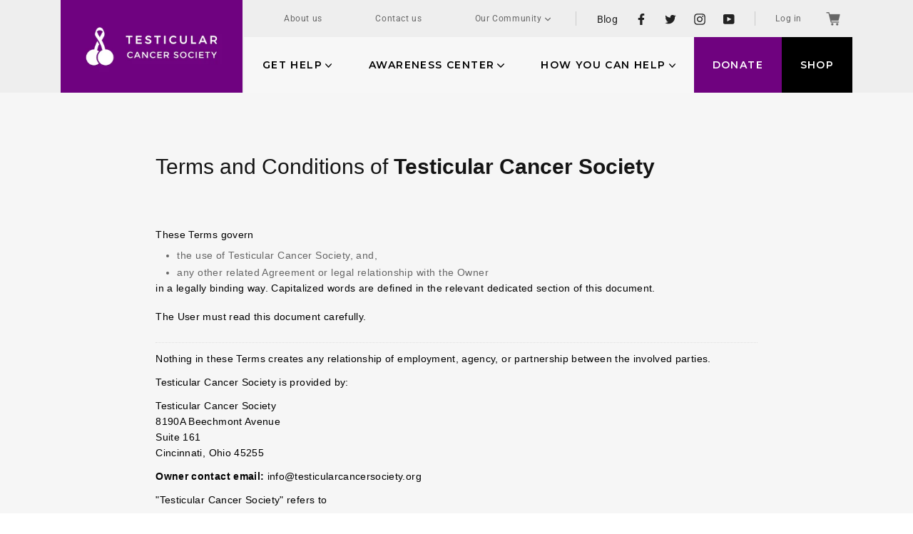

--- FILE ---
content_type: text/html; charset=utf-8
request_url: https://testicularcancersociety.org/pages/terms-and-conditions
body_size: 19067
content:

<!doctype html>
<html class="no-js" lang="en">
  <head>
    <meta charset="utf-8">
    <meta http-equiv="X-UA-Compatible" content="IE=edge,chrome=1">
    <meta name="viewport" content="width=device-width,initial-scale=1">
    <meta name="theme-color" content="#6f027f">
    
    <link rel="canonical" href="https://testicularcancersociety.org/pages/terms-and-conditions"><link rel="shortcut icon" href="//testicularcancersociety.org/cdn/shop/files/favicon_32x32.png?v=1613722191" type="image/png"><title>Terms and Conditions&ndash; Testicular Cancer Society</title><meta name="description" content="Terms and Conditions"><!-- /snippets/social-meta-tags.liquid -->




<meta property="og:site_name" content="Testicular Cancer Society">
<meta property="og:url" content="https://testicularcancersociety.org/pages/terms-and-conditions">
<meta property="og:title" content="Terms and Conditions">
<meta property="og:type" content="website">
<meta property="og:description" content="Terms and Conditions">

<meta property="og:image" content="http://testicularcancersociety.org/cdn/shop/files/tcs-open-graph-thumb_c47b6a04-f74b-4d7c-b788-2a2515975e3e_1200x1200.jpg?v=1613783437">
<meta property="og:image:secure_url" content="https://testicularcancersociety.org/cdn/shop/files/tcs-open-graph-thumb_c47b6a04-f74b-4d7c-b788-2a2515975e3e_1200x1200.jpg?v=1613783437">


  <meta name="twitter:site" content="@TCSociety">

<meta name="twitter:card" content="summary_large_image">
<meta name="twitter:title" content="Terms and Conditions">
<meta name="twitter:description" content="Terms and Conditions">



    <link rel="stylesheet" href="https://stackpath.bootstrapcdn.com/bootstrap/4.3.1/css/bootstrap.min.css" integrity="sha384-ggOyR0iXCbMQv3Xipma34MD+dH/1fQ784/j6cY/iJTQUOhcWr7x9JvoRxT2MZw1T" crossorigin="anonymous">
    <link href="https://fonts.googleapis.com/css?family=Montserrat:300,400,500,600,700,800&display=swap" rel="stylesheet">
    <link href="https://fonts.googleapis.com/css?family=Roboto:300,400,500,700&display=swap" rel="stylesheet">
    <link href="https://fonts.googleapis.com/css?family=Roboto+Condensed:400,700&display=swap" rel="stylesheet">
    <link href="//testicularcancersociety.org/cdn/shop/t/39/assets/theme.scss.css?v=140989444932960409811758062251" rel="stylesheet" type="text/css" media="all" />
    <link href="//testicularcancersociety.org/cdn/shop/t/39/assets/slick.css?v=98340474046176884051758060866" rel="stylesheet" type="text/css" media="all" />
    <link href="//testicularcancersociety.org/cdn/shop/t/39/assets/slick-theme.css?v=111566387709569418871758060866" rel="stylesheet" type="text/css" media="all" />
    <link href="//testicularcancersociety.org/cdn/shop/t/39/assets/custom-style.scss.css?v=81775236661607640071758062251" rel="stylesheet" type="text/css" media="all" />
    <link href="//testicularcancersociety.org/cdn/shop/t/39/assets/responsive.css?v=121115210746593180421758062251" rel="stylesheet" type="text/css" media="all" />
    <script>
      var theme = {
        strings: {
          addToCart: "Add to cart",
          soldOut: "Sold out",
          unavailable: "Unavailable",
          regularPrice: "Regular price",
          sale: "Sale",
          showMore: "Show More",
          showLess: "Show Less",
          addressError: "Error looking up that address",
          addressNoResults: "No results for that address",
          addressQueryLimit: "You have exceeded the Google API usage limit. Consider upgrading to a \u003ca href=\"https:\/\/developers.google.com\/maps\/premium\/usage-limits\"\u003ePremium Plan\u003c\/a\u003e.",
          authError: "There was a problem authenticating your Google Maps account.",
          newWindow: "Opens in a new window.",
          external: "Opens external website.",
          newWindowExternal: "Opens external website in a new window.",
          quantityMinimumMessage: "Quantity must be 1 or more",
          unitPrice: "Unit price",
          unitPriceSeparator: "per",
          oneCartCount: "1 item",
          otherCartCount: "[count] items",
          quantityLabel: "Quantity: [count]"
        },
        moneyFormat: "${{amount}}"
      }

        document.documentElement.className = document.documentElement.className.replace('no-js', 'js');
    </script><script src="//testicularcancersociety.org/cdn/shop/t/39/assets/lazysizes.js?v=94224023136283657951758060866" async="async"></script>
    <script src="//testicularcancersociety.org/cdn/shop/t/39/assets/vendor.js?v=173697552644007226801758060866" defer="defer"></script>
    <script src="//testicularcancersociety.org/cdn/shopifycloud/storefront/assets/themes_support/option_selection-b017cd28.js" type="text/javascript"></script>
    <script src="https://code.jquery.com/jquery-3.3.1.slim.min.js" integrity="sha384-q8i/X+965DzO0rT7abK41JStQIAqVgRVzpbzo5smXKp4YfRvH+8abtTE1Pi6jizo" crossorigin="anonymous"></script>
    <script src="https://cdnjs.cloudflare.com/ajax/libs/popper.js/1.14.7/umd/popper.min.js" integrity="sha384-UO2eT0CpHqdSJQ6hJty5KVphtPhzWj9WO1clHTMGa3JDZwrnQq4sF86dIHNDz0W1" crossorigin="anonymous"></script>
    <script src="https://stackpath.bootstrapcdn.com/bootstrap/4.3.1/js/bootstrap.min.js" integrity="sha384-JjSmVgyd0p3pXB1rRibZUAYoIIy6OrQ6VrjIEaFf/nJGzIxFDsf4x0xIM+B07jRM" crossorigin="anonymous"></script>
    <script src="//testicularcancersociety.org/cdn/shop/t/39/assets/theme.js?v=172742669197214737801758060866" defer="defer"></script>
    <script src="//testicularcancersociety.org/cdn/shop/t/39/assets/instafeed.js?v=88597412251406902461758060866" type="text/javascript"></script>
    <link href="https://fonts.googleapis.com/css?family=Roboto+Condensed:300,400,700&display=swap" rel="stylesheet">
    <script src="//testicularcancersociety.org/cdn/shop/t/39/assets/custom.js?v=156973996041142914301758060866" type="text/javascript"></script>

    
    <script src="https://code.jquery.com/jquery-2.2.0.min.js" type="text/javascript"></script>
    <script src="//testicularcancersociety.org/cdn/shop/t/39/assets/slick.min.js?v=137854379748585577071758060866"></script>
    <script>window.performance && window.performance.mark && window.performance.mark('shopify.content_for_header.start');</script><meta name="facebook-domain-verification" content="taibwgnypnei6iryivxdale2ksxaym">
<meta id="shopify-digital-wallet" name="shopify-digital-wallet" content="/26173931568/digital_wallets/dialog">
<meta name="shopify-checkout-api-token" content="30d8b08962f502e6b1b372e77267eff0">
<meta id="in-context-paypal-metadata" data-shop-id="26173931568" data-venmo-supported="true" data-environment="production" data-locale="en_US" data-paypal-v4="true" data-currency="USD">
<script async="async" src="/checkouts/internal/preloads.js?locale=en-US"></script>
<link rel="preconnect" href="https://shop.app" crossorigin="anonymous">
<script async="async" src="https://shop.app/checkouts/internal/preloads.js?locale=en-US&shop_id=26173931568" crossorigin="anonymous"></script>
<script id="apple-pay-shop-capabilities" type="application/json">{"shopId":26173931568,"countryCode":"US","currencyCode":"USD","merchantCapabilities":["supports3DS"],"merchantId":"gid:\/\/shopify\/Shop\/26173931568","merchantName":"Testicular Cancer Society","requiredBillingContactFields":["postalAddress","email"],"requiredShippingContactFields":["postalAddress","email"],"shippingType":"shipping","supportedNetworks":["visa","masterCard","amex","discover","elo","jcb"],"total":{"type":"pending","label":"Testicular Cancer Society","amount":"1.00"},"shopifyPaymentsEnabled":true,"supportsSubscriptions":true}</script>
<script id="shopify-features" type="application/json">{"accessToken":"30d8b08962f502e6b1b372e77267eff0","betas":["rich-media-storefront-analytics"],"domain":"testicularcancersociety.org","predictiveSearch":true,"shopId":26173931568,"locale":"en"}</script>
<script>var Shopify = Shopify || {};
Shopify.shop = "testicularcancersociety.myshopify.com";
Shopify.locale = "en";
Shopify.currency = {"active":"USD","rate":"1.0"};
Shopify.country = "US";
Shopify.theme = {"name":"TCS - Preview Release v1.9.5.","id":136807153712,"schema_name":"Debut","schema_version":"12.2.1","theme_store_id":null,"role":"main"};
Shopify.theme.handle = "null";
Shopify.theme.style = {"id":null,"handle":null};
Shopify.cdnHost = "testicularcancersociety.org/cdn";
Shopify.routes = Shopify.routes || {};
Shopify.routes.root = "/";</script>
<script type="module">!function(o){(o.Shopify=o.Shopify||{}).modules=!0}(window);</script>
<script>!function(o){function n(){var o=[];function n(){o.push(Array.prototype.slice.apply(arguments))}return n.q=o,n}var t=o.Shopify=o.Shopify||{};t.loadFeatures=n(),t.autoloadFeatures=n()}(window);</script>
<script>
  window.ShopifyPay = window.ShopifyPay || {};
  window.ShopifyPay.apiHost = "shop.app\/pay";
  window.ShopifyPay.redirectState = null;
</script>
<script id="shop-js-analytics" type="application/json">{"pageType":"page"}</script>
<script defer="defer" async type="module" src="//testicularcancersociety.org/cdn/shopifycloud/shop-js/modules/v2/client.init-shop-cart-sync_D0dqhulL.en.esm.js"></script>
<script defer="defer" async type="module" src="//testicularcancersociety.org/cdn/shopifycloud/shop-js/modules/v2/chunk.common_CpVO7qML.esm.js"></script>
<script type="module">
  await import("//testicularcancersociety.org/cdn/shopifycloud/shop-js/modules/v2/client.init-shop-cart-sync_D0dqhulL.en.esm.js");
await import("//testicularcancersociety.org/cdn/shopifycloud/shop-js/modules/v2/chunk.common_CpVO7qML.esm.js");

  window.Shopify.SignInWithShop?.initShopCartSync?.({"fedCMEnabled":true,"windoidEnabled":true});

</script>
<script>
  window.Shopify = window.Shopify || {};
  if (!window.Shopify.featureAssets) window.Shopify.featureAssets = {};
  window.Shopify.featureAssets['shop-js'] = {"shop-cart-sync":["modules/v2/client.shop-cart-sync_D9bwt38V.en.esm.js","modules/v2/chunk.common_CpVO7qML.esm.js"],"init-fed-cm":["modules/v2/client.init-fed-cm_BJ8NPuHe.en.esm.js","modules/v2/chunk.common_CpVO7qML.esm.js"],"init-shop-email-lookup-coordinator":["modules/v2/client.init-shop-email-lookup-coordinator_pVrP2-kG.en.esm.js","modules/v2/chunk.common_CpVO7qML.esm.js"],"shop-cash-offers":["modules/v2/client.shop-cash-offers_CNh7FWN-.en.esm.js","modules/v2/chunk.common_CpVO7qML.esm.js","modules/v2/chunk.modal_DKF6x0Jh.esm.js"],"init-shop-cart-sync":["modules/v2/client.init-shop-cart-sync_D0dqhulL.en.esm.js","modules/v2/chunk.common_CpVO7qML.esm.js"],"init-windoid":["modules/v2/client.init-windoid_DaoAelzT.en.esm.js","modules/v2/chunk.common_CpVO7qML.esm.js"],"shop-toast-manager":["modules/v2/client.shop-toast-manager_1DND8Tac.en.esm.js","modules/v2/chunk.common_CpVO7qML.esm.js"],"pay-button":["modules/v2/client.pay-button_CFeQi1r6.en.esm.js","modules/v2/chunk.common_CpVO7qML.esm.js"],"shop-button":["modules/v2/client.shop-button_Ca94MDdQ.en.esm.js","modules/v2/chunk.common_CpVO7qML.esm.js"],"shop-login-button":["modules/v2/client.shop-login-button_DPYNfp1Z.en.esm.js","modules/v2/chunk.common_CpVO7qML.esm.js","modules/v2/chunk.modal_DKF6x0Jh.esm.js"],"avatar":["modules/v2/client.avatar_BTnouDA3.en.esm.js"],"shop-follow-button":["modules/v2/client.shop-follow-button_BMKh4nJE.en.esm.js","modules/v2/chunk.common_CpVO7qML.esm.js","modules/v2/chunk.modal_DKF6x0Jh.esm.js"],"init-customer-accounts-sign-up":["modules/v2/client.init-customer-accounts-sign-up_CJXi5kRN.en.esm.js","modules/v2/client.shop-login-button_DPYNfp1Z.en.esm.js","modules/v2/chunk.common_CpVO7qML.esm.js","modules/v2/chunk.modal_DKF6x0Jh.esm.js"],"init-shop-for-new-customer-accounts":["modules/v2/client.init-shop-for-new-customer-accounts_BoBxkgWu.en.esm.js","modules/v2/client.shop-login-button_DPYNfp1Z.en.esm.js","modules/v2/chunk.common_CpVO7qML.esm.js","modules/v2/chunk.modal_DKF6x0Jh.esm.js"],"init-customer-accounts":["modules/v2/client.init-customer-accounts_DCuDTzpR.en.esm.js","modules/v2/client.shop-login-button_DPYNfp1Z.en.esm.js","modules/v2/chunk.common_CpVO7qML.esm.js","modules/v2/chunk.modal_DKF6x0Jh.esm.js"],"checkout-modal":["modules/v2/client.checkout-modal_U_3e4VxF.en.esm.js","modules/v2/chunk.common_CpVO7qML.esm.js","modules/v2/chunk.modal_DKF6x0Jh.esm.js"],"lead-capture":["modules/v2/client.lead-capture_DEgn0Z8u.en.esm.js","modules/v2/chunk.common_CpVO7qML.esm.js","modules/v2/chunk.modal_DKF6x0Jh.esm.js"],"shop-login":["modules/v2/client.shop-login_CoM5QKZ_.en.esm.js","modules/v2/chunk.common_CpVO7qML.esm.js","modules/v2/chunk.modal_DKF6x0Jh.esm.js"],"payment-terms":["modules/v2/client.payment-terms_BmrqWn8r.en.esm.js","modules/v2/chunk.common_CpVO7qML.esm.js","modules/v2/chunk.modal_DKF6x0Jh.esm.js"]};
</script>
<script>(function() {
  var isLoaded = false;
  function asyncLoad() {
    if (isLoaded) return;
    isLoaded = true;
    var urls = ["https:\/\/chimpstatic.com\/mcjs-connected\/js\/users\/b25106bc39d0dbea9ba61883e\/cf4b5550b3dc05bf2471dfe54.js?shop=testicularcancersociety.myshopify.com"];
    for (var i = 0; i < urls.length; i++) {
      var s = document.createElement('script');
      s.type = 'text/javascript';
      s.async = true;
      s.src = urls[i];
      var x = document.getElementsByTagName('script')[0];
      x.parentNode.insertBefore(s, x);
    }
  };
  if(window.attachEvent) {
    window.attachEvent('onload', asyncLoad);
  } else {
    window.addEventListener('load', asyncLoad, false);
  }
})();</script>
<script id="__st">var __st={"a":26173931568,"offset":-18000,"reqid":"44500e19-aa24-441e-8144-ef2d05581218-1764388275","pageurl":"testicularcancersociety.org\/pages\/terms-and-conditions","s":"pages-43824742448","u":"d4eb19e4548c","p":"page","rtyp":"page","rid":43824742448};</script>
<script>window.ShopifyPaypalV4VisibilityTracking = true;</script>
<script id="captcha-bootstrap">!function(){'use strict';const t='contact',e='account',n='new_comment',o=[[t,t],['blogs',n],['comments',n],[t,'customer']],c=[[e,'customer_login'],[e,'guest_login'],[e,'recover_customer_password'],[e,'create_customer']],r=t=>t.map((([t,e])=>`form[action*='/${t}']:not([data-nocaptcha='true']) input[name='form_type'][value='${e}']`)).join(','),a=t=>()=>t?[...document.querySelectorAll(t)].map((t=>t.form)):[];function s(){const t=[...o],e=r(t);return a(e)}const i='password',u='form_key',d=['recaptcha-v3-token','g-recaptcha-response','h-captcha-response',i],f=()=>{try{return window.sessionStorage}catch{return}},m='__shopify_v',_=t=>t.elements[u];function p(t,e,n=!1){try{const o=window.sessionStorage,c=JSON.parse(o.getItem(e)),{data:r}=function(t){const{data:e,action:n}=t;return t[m]||n?{data:e,action:n}:{data:t,action:n}}(c);for(const[e,n]of Object.entries(r))t.elements[e]&&(t.elements[e].value=n);n&&o.removeItem(e)}catch(o){console.error('form repopulation failed',{error:o})}}const l='form_type',E='cptcha';function T(t){t.dataset[E]=!0}const w=window,h=w.document,L='Shopify',v='ce_forms',y='captcha';let A=!1;((t,e)=>{const n=(g='f06e6c50-85a8-45c8-87d0-21a2b65856fe',I='https://cdn.shopify.com/shopifycloud/storefront-forms-hcaptcha/ce_storefront_forms_captcha_hcaptcha.v1.5.2.iife.js',D={infoText:'Protected by hCaptcha',privacyText:'Privacy',termsText:'Terms'},(t,e,n)=>{const o=w[L][v],c=o.bindForm;if(c)return c(t,g,e,D).then(n);var r;o.q.push([[t,g,e,D],n]),r=I,A||(h.body.append(Object.assign(h.createElement('script'),{id:'captcha-provider',async:!0,src:r})),A=!0)});var g,I,D;w[L]=w[L]||{},w[L][v]=w[L][v]||{},w[L][v].q=[],w[L][y]=w[L][y]||{},w[L][y].protect=function(t,e){n(t,void 0,e),T(t)},Object.freeze(w[L][y]),function(t,e,n,w,h,L){const[v,y,A,g]=function(t,e,n){const i=e?o:[],u=t?c:[],d=[...i,...u],f=r(d),m=r(i),_=r(d.filter((([t,e])=>n.includes(e))));return[a(f),a(m),a(_),s()]}(w,h,L),I=t=>{const e=t.target;return e instanceof HTMLFormElement?e:e&&e.form},D=t=>v().includes(t);t.addEventListener('submit',(t=>{const e=I(t);if(!e)return;const n=D(e)&&!e.dataset.hcaptchaBound&&!e.dataset.recaptchaBound,o=_(e),c=g().includes(e)&&(!o||!o.value);(n||c)&&t.preventDefault(),c&&!n&&(function(t){try{if(!f())return;!function(t){const e=f();if(!e)return;const n=_(t);if(!n)return;const o=n.value;o&&e.removeItem(o)}(t);const e=Array.from(Array(32),(()=>Math.random().toString(36)[2])).join('');!function(t,e){_(t)||t.append(Object.assign(document.createElement('input'),{type:'hidden',name:u})),t.elements[u].value=e}(t,e),function(t,e){const n=f();if(!n)return;const o=[...t.querySelectorAll(`input[type='${i}']`)].map((({name:t})=>t)),c=[...d,...o],r={};for(const[a,s]of new FormData(t).entries())c.includes(a)||(r[a]=s);n.setItem(e,JSON.stringify({[m]:1,action:t.action,data:r}))}(t,e)}catch(e){console.error('failed to persist form',e)}}(e),e.submit())}));const S=(t,e)=>{t&&!t.dataset[E]&&(n(t,e.some((e=>e===t))),T(t))};for(const o of['focusin','change'])t.addEventListener(o,(t=>{const e=I(t);D(e)&&S(e,y())}));const B=e.get('form_key'),M=e.get(l),P=B&&M;t.addEventListener('DOMContentLoaded',(()=>{const t=y();if(P)for(const e of t)e.elements[l].value===M&&p(e,B);[...new Set([...A(),...v().filter((t=>'true'===t.dataset.shopifyCaptcha))])].forEach((e=>S(e,t)))}))}(h,new URLSearchParams(w.location.search),n,t,e,['guest_login'])})(!0,!0)}();</script>
<script integrity="sha256-52AcMU7V7pcBOXWImdc/TAGTFKeNjmkeM1Pvks/DTgc=" data-source-attribution="shopify.loadfeatures" defer="defer" src="//testicularcancersociety.org/cdn/shopifycloud/storefront/assets/storefront/load_feature-81c60534.js" crossorigin="anonymous"></script>
<script crossorigin="anonymous" defer="defer" src="//testicularcancersociety.org/cdn/shopifycloud/storefront/assets/shopify_pay/storefront-65b4c6d7.js?v=20250812"></script>
<script data-source-attribution="shopify.dynamic_checkout.dynamic.init">var Shopify=Shopify||{};Shopify.PaymentButton=Shopify.PaymentButton||{isStorefrontPortableWallets:!0,init:function(){window.Shopify.PaymentButton.init=function(){};var t=document.createElement("script");t.src="https://testicularcancersociety.org/cdn/shopifycloud/portable-wallets/latest/portable-wallets.en.js",t.type="module",document.head.appendChild(t)}};
</script>
<script data-source-attribution="shopify.dynamic_checkout.buyer_consent">
  function portableWalletsHideBuyerConsent(e){var t=document.getElementById("shopify-buyer-consent"),n=document.getElementById("shopify-subscription-policy-button");t&&n&&(t.classList.add("hidden"),t.setAttribute("aria-hidden","true"),n.removeEventListener("click",e))}function portableWalletsShowBuyerConsent(e){var t=document.getElementById("shopify-buyer-consent"),n=document.getElementById("shopify-subscription-policy-button");t&&n&&(t.classList.remove("hidden"),t.removeAttribute("aria-hidden"),n.addEventListener("click",e))}window.Shopify?.PaymentButton&&(window.Shopify.PaymentButton.hideBuyerConsent=portableWalletsHideBuyerConsent,window.Shopify.PaymentButton.showBuyerConsent=portableWalletsShowBuyerConsent);
</script>
<script data-source-attribution="shopify.dynamic_checkout.cart.bootstrap">document.addEventListener("DOMContentLoaded",(function(){function t(){return document.querySelector("shopify-accelerated-checkout-cart, shopify-accelerated-checkout")}if(t())Shopify.PaymentButton.init();else{new MutationObserver((function(e,n){t()&&(Shopify.PaymentButton.init(),n.disconnect())})).observe(document.body,{childList:!0,subtree:!0})}}));
</script>
<link id="shopify-accelerated-checkout-styles" rel="stylesheet" media="screen" href="https://testicularcancersociety.org/cdn/shopifycloud/portable-wallets/latest/accelerated-checkout-backwards-compat.css" crossorigin="anonymous">
<style id="shopify-accelerated-checkout-cart">
        #shopify-buyer-consent {
  margin-top: 1em;
  display: inline-block;
  width: 100%;
}

#shopify-buyer-consent.hidden {
  display: none;
}

#shopify-subscription-policy-button {
  background: none;
  border: none;
  padding: 0;
  text-decoration: underline;
  font-size: inherit;
  cursor: pointer;
}

#shopify-subscription-policy-button::before {
  box-shadow: none;
}

      </style>

<script>window.performance && window.performance.mark && window.performance.mark('shopify.content_for_header.end');</script>
  <link href="https://monorail-edge.shopifysvc.com" rel="dns-prefetch">
<script>(function(){if ("sendBeacon" in navigator && "performance" in window) {try {var session_token_from_headers = performance.getEntriesByType('navigation')[0].serverTiming.find(x => x.name == '_s').description;} catch {var session_token_from_headers = undefined;}var session_cookie_matches = document.cookie.match(/_shopify_s=([^;]*)/);var session_token_from_cookie = session_cookie_matches && session_cookie_matches.length === 2 ? session_cookie_matches[1] : "";var session_token = session_token_from_headers || session_token_from_cookie || "";function handle_abandonment_event(e) {var entries = performance.getEntries().filter(function(entry) {return /monorail-edge.shopifysvc.com/.test(entry.name);});if (!window.abandonment_tracked && entries.length === 0) {window.abandonment_tracked = true;var currentMs = Date.now();var navigation_start = performance.timing.navigationStart;var payload = {shop_id: 26173931568,url: window.location.href,navigation_start,duration: currentMs - navigation_start,session_token,page_type: "page"};window.navigator.sendBeacon("https://monorail-edge.shopifysvc.com/v1/produce", JSON.stringify({schema_id: "online_store_buyer_site_abandonment/1.1",payload: payload,metadata: {event_created_at_ms: currentMs,event_sent_at_ms: currentMs}}));}}window.addEventListener('pagehide', handle_abandonment_event);}}());</script>
<script id="web-pixels-manager-setup">(function e(e,d,r,n,o){if(void 0===o&&(o={}),!Boolean(null===(a=null===(i=window.Shopify)||void 0===i?void 0:i.analytics)||void 0===a?void 0:a.replayQueue)){var i,a;window.Shopify=window.Shopify||{};var t=window.Shopify;t.analytics=t.analytics||{};var s=t.analytics;s.replayQueue=[],s.publish=function(e,d,r){return s.replayQueue.push([e,d,r]),!0};try{self.performance.mark("wpm:start")}catch(e){}var l=function(){var e={modern:/Edge?\/(1{2}[4-9]|1[2-9]\d|[2-9]\d{2}|\d{4,})\.\d+(\.\d+|)|Firefox\/(1{2}[4-9]|1[2-9]\d|[2-9]\d{2}|\d{4,})\.\d+(\.\d+|)|Chrom(ium|e)\/(9{2}|\d{3,})\.\d+(\.\d+|)|(Maci|X1{2}).+ Version\/(15\.\d+|(1[6-9]|[2-9]\d|\d{3,})\.\d+)([,.]\d+|)( \(\w+\)|)( Mobile\/\w+|) Safari\/|Chrome.+OPR\/(9{2}|\d{3,})\.\d+\.\d+|(CPU[ +]OS|iPhone[ +]OS|CPU[ +]iPhone|CPU IPhone OS|CPU iPad OS)[ +]+(15[._]\d+|(1[6-9]|[2-9]\d|\d{3,})[._]\d+)([._]\d+|)|Android:?[ /-](13[3-9]|1[4-9]\d|[2-9]\d{2}|\d{4,})(\.\d+|)(\.\d+|)|Android.+Firefox\/(13[5-9]|1[4-9]\d|[2-9]\d{2}|\d{4,})\.\d+(\.\d+|)|Android.+Chrom(ium|e)\/(13[3-9]|1[4-9]\d|[2-9]\d{2}|\d{4,})\.\d+(\.\d+|)|SamsungBrowser\/([2-9]\d|\d{3,})\.\d+/,legacy:/Edge?\/(1[6-9]|[2-9]\d|\d{3,})\.\d+(\.\d+|)|Firefox\/(5[4-9]|[6-9]\d|\d{3,})\.\d+(\.\d+|)|Chrom(ium|e)\/(5[1-9]|[6-9]\d|\d{3,})\.\d+(\.\d+|)([\d.]+$|.*Safari\/(?![\d.]+ Edge\/[\d.]+$))|(Maci|X1{2}).+ Version\/(10\.\d+|(1[1-9]|[2-9]\d|\d{3,})\.\d+)([,.]\d+|)( \(\w+\)|)( Mobile\/\w+|) Safari\/|Chrome.+OPR\/(3[89]|[4-9]\d|\d{3,})\.\d+\.\d+|(CPU[ +]OS|iPhone[ +]OS|CPU[ +]iPhone|CPU IPhone OS|CPU iPad OS)[ +]+(10[._]\d+|(1[1-9]|[2-9]\d|\d{3,})[._]\d+)([._]\d+|)|Android:?[ /-](13[3-9]|1[4-9]\d|[2-9]\d{2}|\d{4,})(\.\d+|)(\.\d+|)|Mobile Safari.+OPR\/([89]\d|\d{3,})\.\d+\.\d+|Android.+Firefox\/(13[5-9]|1[4-9]\d|[2-9]\d{2}|\d{4,})\.\d+(\.\d+|)|Android.+Chrom(ium|e)\/(13[3-9]|1[4-9]\d|[2-9]\d{2}|\d{4,})\.\d+(\.\d+|)|Android.+(UC? ?Browser|UCWEB|U3)[ /]?(15\.([5-9]|\d{2,})|(1[6-9]|[2-9]\d|\d{3,})\.\d+)\.\d+|SamsungBrowser\/(5\.\d+|([6-9]|\d{2,})\.\d+)|Android.+MQ{2}Browser\/(14(\.(9|\d{2,})|)|(1[5-9]|[2-9]\d|\d{3,})(\.\d+|))(\.\d+|)|K[Aa][Ii]OS\/(3\.\d+|([4-9]|\d{2,})\.\d+)(\.\d+|)/},d=e.modern,r=e.legacy,n=navigator.userAgent;return n.match(d)?"modern":n.match(r)?"legacy":"unknown"}(),u="modern"===l?"modern":"legacy",c=(null!=n?n:{modern:"",legacy:""})[u],f=function(e){return[e.baseUrl,"/wpm","/b",e.hashVersion,"modern"===e.buildTarget?"m":"l",".js"].join("")}({baseUrl:d,hashVersion:r,buildTarget:u}),m=function(e){var d=e.version,r=e.bundleTarget,n=e.surface,o=e.pageUrl,i=e.monorailEndpoint;return{emit:function(e){var a=e.status,t=e.errorMsg,s=(new Date).getTime(),l=JSON.stringify({metadata:{event_sent_at_ms:s},events:[{schema_id:"web_pixels_manager_load/3.1",payload:{version:d,bundle_target:r,page_url:o,status:a,surface:n,error_msg:t},metadata:{event_created_at_ms:s}}]});if(!i)return console&&console.warn&&console.warn("[Web Pixels Manager] No Monorail endpoint provided, skipping logging."),!1;try{return self.navigator.sendBeacon.bind(self.navigator)(i,l)}catch(e){}var u=new XMLHttpRequest;try{return u.open("POST",i,!0),u.setRequestHeader("Content-Type","text/plain"),u.send(l),!0}catch(e){return console&&console.warn&&console.warn("[Web Pixels Manager] Got an unhandled error while logging to Monorail."),!1}}}}({version:r,bundleTarget:l,surface:e.surface,pageUrl:self.location.href,monorailEndpoint:e.monorailEndpoint});try{o.browserTarget=l,function(e){var d=e.src,r=e.async,n=void 0===r||r,o=e.onload,i=e.onerror,a=e.sri,t=e.scriptDataAttributes,s=void 0===t?{}:t,l=document.createElement("script"),u=document.querySelector("head"),c=document.querySelector("body");if(l.async=n,l.src=d,a&&(l.integrity=a,l.crossOrigin="anonymous"),s)for(var f in s)if(Object.prototype.hasOwnProperty.call(s,f))try{l.dataset[f]=s[f]}catch(e){}if(o&&l.addEventListener("load",o),i&&l.addEventListener("error",i),u)u.appendChild(l);else{if(!c)throw new Error("Did not find a head or body element to append the script");c.appendChild(l)}}({src:f,async:!0,onload:function(){if(!function(){var e,d;return Boolean(null===(d=null===(e=window.Shopify)||void 0===e?void 0:e.analytics)||void 0===d?void 0:d.initialized)}()){var d=window.webPixelsManager.init(e)||void 0;if(d){var r=window.Shopify.analytics;r.replayQueue.forEach((function(e){var r=e[0],n=e[1],o=e[2];d.publishCustomEvent(r,n,o)})),r.replayQueue=[],r.publish=d.publishCustomEvent,r.visitor=d.visitor,r.initialized=!0}}},onerror:function(){return m.emit({status:"failed",errorMsg:"".concat(f," has failed to load")})},sri:function(e){var d=/^sha384-[A-Za-z0-9+/=]+$/;return"string"==typeof e&&d.test(e)}(c)?c:"",scriptDataAttributes:o}),m.emit({status:"loading"})}catch(e){m.emit({status:"failed",errorMsg:(null==e?void 0:e.message)||"Unknown error"})}}})({shopId: 26173931568,storefrontBaseUrl: "https://testicularcancersociety.org",extensionsBaseUrl: "https://extensions.shopifycdn.com/cdn/shopifycloud/web-pixels-manager",monorailEndpoint: "https://monorail-edge.shopifysvc.com/unstable/produce_batch",surface: "storefront-renderer",enabledBetaFlags: ["2dca8a86"],webPixelsConfigList: [{"id":"311558192","configuration":"{\"config\":\"{\\\"pixel_id\\\":\\\"G-HKKCM7JEEK\\\",\\\"gtag_events\\\":[{\\\"type\\\":\\\"purchase\\\",\\\"action_label\\\":\\\"G-HKKCM7JEEK\\\"},{\\\"type\\\":\\\"page_view\\\",\\\"action_label\\\":\\\"G-HKKCM7JEEK\\\"},{\\\"type\\\":\\\"view_item\\\",\\\"action_label\\\":\\\"G-HKKCM7JEEK\\\"},{\\\"type\\\":\\\"search\\\",\\\"action_label\\\":\\\"G-HKKCM7JEEK\\\"},{\\\"type\\\":\\\"add_to_cart\\\",\\\"action_label\\\":\\\"G-HKKCM7JEEK\\\"},{\\\"type\\\":\\\"begin_checkout\\\",\\\"action_label\\\":\\\"G-HKKCM7JEEK\\\"},{\\\"type\\\":\\\"add_payment_info\\\",\\\"action_label\\\":\\\"G-HKKCM7JEEK\\\"}],\\\"enable_monitoring_mode\\\":false}\"}","eventPayloadVersion":"v1","runtimeContext":"OPEN","scriptVersion":"b2a88bafab3e21179ed38636efcd8a93","type":"APP","apiClientId":1780363,"privacyPurposes":[],"dataSharingAdjustments":{"protectedCustomerApprovalScopes":["read_customer_address","read_customer_email","read_customer_name","read_customer_personal_data","read_customer_phone"]}},{"id":"138412080","configuration":"{\"pixel_id\":\"266893684439722\",\"pixel_type\":\"facebook_pixel\",\"metaapp_system_user_token\":\"-\"}","eventPayloadVersion":"v1","runtimeContext":"OPEN","scriptVersion":"ca16bc87fe92b6042fbaa3acc2fbdaa6","type":"APP","apiClientId":2329312,"privacyPurposes":["ANALYTICS","MARKETING","SALE_OF_DATA"],"dataSharingAdjustments":{"protectedCustomerApprovalScopes":["read_customer_address","read_customer_email","read_customer_name","read_customer_personal_data","read_customer_phone"]}},{"id":"shopify-app-pixel","configuration":"{}","eventPayloadVersion":"v1","runtimeContext":"STRICT","scriptVersion":"0450","apiClientId":"shopify-pixel","type":"APP","privacyPurposes":["ANALYTICS","MARKETING"]},{"id":"shopify-custom-pixel","eventPayloadVersion":"v1","runtimeContext":"LAX","scriptVersion":"0450","apiClientId":"shopify-pixel","type":"CUSTOM","privacyPurposes":["ANALYTICS","MARKETING"]}],isMerchantRequest: false,initData: {"shop":{"name":"Testicular Cancer Society","paymentSettings":{"currencyCode":"USD"},"myshopifyDomain":"testicularcancersociety.myshopify.com","countryCode":"US","storefrontUrl":"https:\/\/testicularcancersociety.org"},"customer":null,"cart":null,"checkout":null,"productVariants":[],"purchasingCompany":null},},"https://testicularcancersociety.org/cdn","ae1676cfwd2530674p4253c800m34e853cb",{"modern":"","legacy":""},{"shopId":"26173931568","storefrontBaseUrl":"https:\/\/testicularcancersociety.org","extensionBaseUrl":"https:\/\/extensions.shopifycdn.com\/cdn\/shopifycloud\/web-pixels-manager","surface":"storefront-renderer","enabledBetaFlags":"[\"2dca8a86\"]","isMerchantRequest":"false","hashVersion":"ae1676cfwd2530674p4253c800m34e853cb","publish":"custom","events":"[[\"page_viewed\",{}]]"});</script><script>
  window.ShopifyAnalytics = window.ShopifyAnalytics || {};
  window.ShopifyAnalytics.meta = window.ShopifyAnalytics.meta || {};
  window.ShopifyAnalytics.meta.currency = 'USD';
  var meta = {"page":{"pageType":"page","resourceType":"page","resourceId":43824742448}};
  for (var attr in meta) {
    window.ShopifyAnalytics.meta[attr] = meta[attr];
  }
</script>
<script class="analytics">
  (function () {
    var customDocumentWrite = function(content) {
      var jquery = null;

      if (window.jQuery) {
        jquery = window.jQuery;
      } else if (window.Checkout && window.Checkout.$) {
        jquery = window.Checkout.$;
      }

      if (jquery) {
        jquery('body').append(content);
      }
    };

    var hasLoggedConversion = function(token) {
      if (token) {
        return document.cookie.indexOf('loggedConversion=' + token) !== -1;
      }
      return false;
    }

    var setCookieIfConversion = function(token) {
      if (token) {
        var twoMonthsFromNow = new Date(Date.now());
        twoMonthsFromNow.setMonth(twoMonthsFromNow.getMonth() + 2);

        document.cookie = 'loggedConversion=' + token + '; expires=' + twoMonthsFromNow;
      }
    }

    var trekkie = window.ShopifyAnalytics.lib = window.trekkie = window.trekkie || [];
    if (trekkie.integrations) {
      return;
    }
    trekkie.methods = [
      'identify',
      'page',
      'ready',
      'track',
      'trackForm',
      'trackLink'
    ];
    trekkie.factory = function(method) {
      return function() {
        var args = Array.prototype.slice.call(arguments);
        args.unshift(method);
        trekkie.push(args);
        return trekkie;
      };
    };
    for (var i = 0; i < trekkie.methods.length; i++) {
      var key = trekkie.methods[i];
      trekkie[key] = trekkie.factory(key);
    }
    trekkie.load = function(config) {
      trekkie.config = config || {};
      trekkie.config.initialDocumentCookie = document.cookie;
      var first = document.getElementsByTagName('script')[0];
      var script = document.createElement('script');
      script.type = 'text/javascript';
      script.onerror = function(e) {
        var scriptFallback = document.createElement('script');
        scriptFallback.type = 'text/javascript';
        scriptFallback.onerror = function(error) {
                var Monorail = {
      produce: function produce(monorailDomain, schemaId, payload) {
        var currentMs = new Date().getTime();
        var event = {
          schema_id: schemaId,
          payload: payload,
          metadata: {
            event_created_at_ms: currentMs,
            event_sent_at_ms: currentMs
          }
        };
        return Monorail.sendRequest("https://" + monorailDomain + "/v1/produce", JSON.stringify(event));
      },
      sendRequest: function sendRequest(endpointUrl, payload) {
        // Try the sendBeacon API
        if (window && window.navigator && typeof window.navigator.sendBeacon === 'function' && typeof window.Blob === 'function' && !Monorail.isIos12()) {
          var blobData = new window.Blob([payload], {
            type: 'text/plain'
          });

          if (window.navigator.sendBeacon(endpointUrl, blobData)) {
            return true;
          } // sendBeacon was not successful

        } // XHR beacon

        var xhr = new XMLHttpRequest();

        try {
          xhr.open('POST', endpointUrl);
          xhr.setRequestHeader('Content-Type', 'text/plain');
          xhr.send(payload);
        } catch (e) {
          console.log(e);
        }

        return false;
      },
      isIos12: function isIos12() {
        return window.navigator.userAgent.lastIndexOf('iPhone; CPU iPhone OS 12_') !== -1 || window.navigator.userAgent.lastIndexOf('iPad; CPU OS 12_') !== -1;
      }
    };
    Monorail.produce('monorail-edge.shopifysvc.com',
      'trekkie_storefront_load_errors/1.1',
      {shop_id: 26173931568,
      theme_id: 136807153712,
      app_name: "storefront",
      context_url: window.location.href,
      source_url: "//testicularcancersociety.org/cdn/s/trekkie.storefront.3c703df509f0f96f3237c9daa54e2777acf1a1dd.min.js"});

        };
        scriptFallback.async = true;
        scriptFallback.src = '//testicularcancersociety.org/cdn/s/trekkie.storefront.3c703df509f0f96f3237c9daa54e2777acf1a1dd.min.js';
        first.parentNode.insertBefore(scriptFallback, first);
      };
      script.async = true;
      script.src = '//testicularcancersociety.org/cdn/s/trekkie.storefront.3c703df509f0f96f3237c9daa54e2777acf1a1dd.min.js';
      first.parentNode.insertBefore(script, first);
    };
    trekkie.load(
      {"Trekkie":{"appName":"storefront","development":false,"defaultAttributes":{"shopId":26173931568,"isMerchantRequest":null,"themeId":136807153712,"themeCityHash":"7142376437289990145","contentLanguage":"en","currency":"USD","eventMetadataId":"b721de22-70dc-4494-8ad8-5fb6a4d8ed03"},"isServerSideCookieWritingEnabled":true,"monorailRegion":"shop_domain","enabledBetaFlags":["f0df213a"]},"Session Attribution":{},"S2S":{"facebookCapiEnabled":true,"source":"trekkie-storefront-renderer","apiClientId":580111}}
    );

    var loaded = false;
    trekkie.ready(function() {
      if (loaded) return;
      loaded = true;

      window.ShopifyAnalytics.lib = window.trekkie;

      var originalDocumentWrite = document.write;
      document.write = customDocumentWrite;
      try { window.ShopifyAnalytics.merchantGoogleAnalytics.call(this); } catch(error) {};
      document.write = originalDocumentWrite;

      window.ShopifyAnalytics.lib.page(null,{"pageType":"page","resourceType":"page","resourceId":43824742448,"shopifyEmitted":true});

      var match = window.location.pathname.match(/checkouts\/(.+)\/(thank_you|post_purchase)/)
      var token = match? match[1]: undefined;
      if (!hasLoggedConversion(token)) {
        setCookieIfConversion(token);
        
      }
    });


        var eventsListenerScript = document.createElement('script');
        eventsListenerScript.async = true;
        eventsListenerScript.src = "//testicularcancersociety.org/cdn/shopifycloud/storefront/assets/shop_events_listener-3da45d37.js";
        document.getElementsByTagName('head')[0].appendChild(eventsListenerScript);

})();</script>
<script
  defer
  src="https://testicularcancersociety.org/cdn/shopifycloud/perf-kit/shopify-perf-kit-2.1.2.min.js"
  data-application="storefront-renderer"
  data-shop-id="26173931568"
  data-render-region="gcp-us-central1"
  data-page-type="page"
  data-theme-instance-id="136807153712"
  data-theme-name="Debut"
  data-theme-version="12.2.1"
  data-monorail-region="shop_domain"
  data-resource-timing-sampling-rate="10"
  data-shs="true"
  data-shs-beacon="true"
  data-shs-export-with-fetch="true"
  data-shs-logs-sample-rate="1"
></script>
</head>

  <body class="template-page terms-and-conditions page">

    <a class="in-page-link visually-hidden skip-link" href="#MainContent">Skip to content</a>

    <div id="SearchDrawer" class="search-bar drawer drawer--top" role="dialog" aria-modal="true" aria-label="Search">
      <div class="search-bar__table">
        <div class="search-bar__table-cell search-bar__form-wrapper">
          <form class="search search-bar__form" action="/search" method="get" role="search">
            <input class="search__input search-bar__input" type="search" name="q" value="" placeholder="Search" aria-label="Search">
            <button class="search-bar__submit search__submit btn--link" type="submit">
              <svg aria-hidden="true" focusable="false" role="presentation" class="icon icon-search" viewBox="0 0 37 40"><path d="M35.6 36l-9.8-9.8c4.1-5.4 3.6-13.2-1.3-18.1-5.4-5.4-14.2-5.4-19.7 0-5.4 5.4-5.4 14.2 0 19.7 2.6 2.6 6.1 4.1 9.8 4.1 3 0 5.9-1 8.3-2.8l9.8 9.8c.4.4.9.6 1.4.6s1-.2 1.4-.6c.9-.9.9-2.1.1-2.9zm-20.9-8.2c-2.6 0-5.1-1-7-2.9-3.9-3.9-3.9-10.1 0-14C9.6 9 12.2 8 14.7 8s5.1 1 7 2.9c3.9 3.9 3.9 10.1 0 14-1.9 1.9-4.4 2.9-7 2.9z"/></svg>
              <span class="icon__fallback-text">Submit</span>
            </button>
          </form>
        </div>
        <div class="search-bar__table-cell text-right">
          <button type="button" class="btn--link search-bar__close js-drawer-close">
            <svg aria-hidden="true" focusable="false" role="presentation" class="icon icon-close" viewBox="0 0 40 40"><path d="M23.868 20.015L39.117 4.78c1.11-1.108 1.11-2.77 0-3.877-1.109-1.108-2.773-1.108-3.882 0L19.986 16.137 4.737.904C3.628-.204 1.965-.204.856.904c-1.11 1.108-1.11 2.77 0 3.877l15.249 15.234L.855 35.248c-1.108 1.108-1.108 2.77 0 3.877.555.554 1.248.831 1.942.831s1.386-.277 1.94-.83l15.25-15.234 15.248 15.233c.555.554 1.248.831 1.941.831s1.387-.277 1.941-.83c1.11-1.109 1.11-2.77 0-3.878L23.868 20.015z" class="layer"/></svg>
            <span class="icon__fallback-text">Close search</span>
          </button>
        </div>
      </div>
    </div>

    <style data-shopify>

  .cart-popup {
    box-shadow: 1px 1px 10px 2px rgba(232, 233, 235, 0.5);
  }</style><div class="cart-popup-wrapper cart-popup-wrapper--hidden" role="dialog" aria-modal="true" aria-labelledby="CartPopupHeading" data-cart-popup-wrapper>
  <div class="cart-popup" data-cart-popup tabindex="-1">
    <h2 id="CartPopupHeading" class="cart-popup__heading">Just added to your cart</h2>
    <button class="cart-popup__close" aria-label="Close" data-cart-popup-close><svg aria-hidden="true" focusable="false" role="presentation" class="icon icon-close" viewBox="0 0 40 40"><path d="M23.868 20.015L39.117 4.78c1.11-1.108 1.11-2.77 0-3.877-1.109-1.108-2.773-1.108-3.882 0L19.986 16.137 4.737.904C3.628-.204 1.965-.204.856.904c-1.11 1.108-1.11 2.77 0 3.877l15.249 15.234L.855 35.248c-1.108 1.108-1.108 2.77 0 3.877.555.554 1.248.831 1.942.831s1.386-.277 1.94-.83l15.25-15.234 15.248 15.233c.555.554 1.248.831 1.941.831s1.387-.277 1.941-.83c1.11-1.109 1.11-2.77 0-3.878L23.868 20.015z" class="layer"/></svg></button>

    <div class="cart-popup-item">
      <div class="cart-popup-item__image-wrapper hide" data-cart-popup-image-wrapper>
        <div class="cart-popup-item__image-placeholder" data-cart-popup-image-placeholder>
          <div class="placeholder-background placeholder-background--animation"></div>
        </div>
      </div>
      <div class="cart-popup-item__description">
        <div>
          <div class="cart-popup-item__title" data-cart-popup-title></div>
          <ul class="product-details" aria-label="Product details" data-cart-popup-product-details></ul>
        </div>
        <div class="cart-popup-item__quantity">
          <span class="visually-hidden" data-cart-popup-quantity-label></span>
          <span aria-hidden="true">Qty:</span>
          <span aria-hidden="true" data-cart-popup-quantity></span>
        </div>
      </div>
    </div>

    <a href="/cart" class="cart-popup__cta-link btn btn--secondary-accent">
      View cart (<span data-cart-popup-cart-quantity></span>)
    </a>

    <div class="cart-popup__dismiss">
      <button class="cart-popup__dismiss-button text-link text-link--accent" data-cart-popup-dismiss>
        Continue shopping
      </button>
    </div>
  </div>
</div>


    <div id="shopify-section-header" class="shopify-section">

<div data-section-id="header" data-section-type="header-section">
  

  <header class="site-header logo--left" role="banner">
    <div class="container">
      <a href="/cart" class="cart-mobile d-lg-none site-header__icon site-header__cart">
        <img class="lazyload js"
             src="//testicularcancersociety.org/cdn/shop/t/39/assets/icon-cart.png?v=182838698973218789021758060866"
             data-src="//testicularcancersociety.org/cdn/shop/t/39/assets/icon-cart.png?v=182838698973218789021758060866"
             data-widths="[180, 360, 540, 720, 900, 1080, 1296, 1512, 1728, 2048]"
             alt="cart-icon">
        <span class="icon__fallback-text">Cart</span>
        <div id="CartCount" class="site-header__cart-count hide" data-cart-count-bubble>
          <span data-cart-count>0</span>
          <span class="icon__fallback-text medium-up--hide">items</span>
        </div>
      </a>
      <div class="row site-header__mobile-nav align-items-center">
        
        <div class="menu-button-mobile col-md-4 col-sm-4 col-4 d-lg-none">
          <button type="button" class="btn--link site-header__icon site-header__menu js-mobile-nav-toggle mobile-nav--open" aria-controls="MobileNav"  aria-expanded="false" aria-label="Menu">
            <svg aria-hidden="true" focusable="false" role="presentation" class="icon icon-hamburger" viewBox="0 0 37 40"><path d="M33.5 25h-30c-1.1 0-2-.9-2-2s.9-2 2-2h30c1.1 0 2 .9 2 2s-.9 2-2 2zm0-11.5h-30c-1.1 0-2-.9-2-2s.9-2 2-2h30c1.1 0 2 .9 2 2s-.9 2-2 2zm0 23h-30c-1.1 0-2-.9-2-2s.9-2 2-2h30c1.1 0 2 .9 2 2s-.9 2-2 2z"/></svg>
            <svg aria-hidden="true" focusable="false" role="presentation" class="icon icon-close" viewBox="0 0 40 40"><path d="M23.868 20.015L39.117 4.78c1.11-1.108 1.11-2.77 0-3.877-1.109-1.108-2.773-1.108-3.882 0L19.986 16.137 4.737.904C3.628-.204 1.965-.204.856.904c-1.11 1.108-1.11 2.77 0 3.877l15.249 15.234L.855 35.248c-1.108 1.108-1.108 2.77 0 3.877.555.554 1.248.831 1.942.831s1.386-.277 1.94-.83l15.25-15.234 15.248 15.233c.555.554 1.248.831 1.941.831s1.387-.277 1.941-.83c1.11-1.109 1.11-2.77 0-3.878L23.868 20.015z" class="layer"/></svg>
            <span class="text-menu">MENU</span>
            <span class="text-close">CLOSE</span>
          </button>

        </div>
        
        

        <div id="logo-head" class="col-lg-3 col-md-4 col-sm-4 col-4 logo-align--left">
          
          
            <div class="h2 site-header__logo">
              
              <a href="/" class="site-header__logo-image">
                
                <img class="lazyload js d-none d-lg-block"
                     src="//testicularcancersociety.org/cdn/shop/files/logo-white_300x300.png?v=1613726232"
                     data-src="//testicularcancersociety.org/cdn/shop/files/logo-white_{width}x.png?v=1613726232"
                     data-widths="[180, 360, 540, 720, 900, 1080, 1296, 1512, 1728, 2048]"
                     data-aspectratio="1.9615384615384615"
                     data-sizes="auto"
                     alt="Testicular Cancer Society"
                     style="max-width: 270px">
                <noscript>
                  
                  <img src="//testicularcancersociety.org/cdn/shop/files/logo-white_270x.png?v=1613726232"
                       srcset="//testicularcancersociety.org/cdn/shop/files/logo-white_270x.png?v=1613726232 1x, //testicularcancersociety.org/cdn/shop/files/logo-white_270x@2x.png?v=1613726232 2x"
                       alt="Testicular Cancer Society"
                       style="max-width: 270px;">
                </noscript>
                <img class="lazyload js d-none d-md-block d-lg-none d-xl-none"
                     src="//testicularcancersociety.org/cdn/shopifycloud/storefront/assets/no-image-2048-a2addb12_300x300.gif"
                     data-src="//testicularcancersociety.org/cdn/shop/t/39/assets/logo.png?v=139702138563406790761758060866"
                     data-widths="[180, 360, 540, 720, 900, 1080, 1296, 1512, 1728, 2048]"
                     alt="Testicular Cancer Society">
                <img class="lazyload js d-block d-xs-block d-sm-block d-md-none d-lg-none d-xl-none"
                     src="//testicularcancersociety.org/cdn/shopifycloud/storefront/assets/no-image-2048-a2addb12_300x300.gif"
                     data-src="//testicularcancersociety.org/cdn/shop/t/39/assets/logo-mobile.png?v=53410359057470313551758060866"
                     data-widths="[180, 360, 540, 720, 900, 1080, 1296, 1512, 1728, 2048]"
                     alt="Testicular Cancer Society">

              </a>
              
              
            </div>
          
        </div>

        
        <nav id="AccessibleNav" class="col-md-9 d-none d-lg-block" role="navigation">
          <div class="nav-top-head">
  <ul class="site-nav list--inline " id="SiteNav-Top">
    

    
    <li >
      <a href="/pages/about-us"
         class="site-nav__link site-nav__link--main"
         
         >
        <span class="site-nav__label">About us</span>
      </a>
    </li>
    
    

    
    <li >
      <a href="/pages/contact-us"
         class="site-nav__link site-nav__link--main"
         
         >
        <span class="site-nav__label">Contact us</span>
      </a>
    </li>
    
    

    
    <li class="site-nav--has-dropdown" data-has-dropdowns>
      <button class="site-nav__link site-nav__link--main site-nav__link--button" type="button" aria-expanded="false" aria-controls="SiteNavLabel-our-community">
        <span class="site-nav__label">Our Community</span><svg aria-hidden="true" focusable="false" role="presentation" class="icon icon--wide icon-chevron-down" viewBox="0 0 498.98 284.49"><defs><style>.cls-1{fill:#231f20}</style></defs><path class="cls-1" d="M80.93 271.76A35 35 0 0 1 140.68 247l189.74 189.75L520.16 247a35 35 0 1 1 49.5 49.5L355.17 511a35 35 0 0 1-49.5 0L91.18 296.5a34.89 34.89 0 0 1-10.25-24.74z" transform="translate(-80.93 -236.76)"/></svg>
      </button>

      <div class="site-nav__dropdown site-nav__dropdown--left " id="SiteNavLabel-our-community">
        
        <ul>
          
          <li>
            <a href="/blogs/survivors-and-caregivers"
               class="site-nav__link site-nav__child-link"
               
               >
              <span class="site-nav__label">Survivor &amp; Caregiver Stories</span>
            </a>
          </li>
          
          <li>
            <a href="https://forum.testicularcancersociety.org"
               class="site-nav__link site-nav__child-link site-nav__link--last"
               
               >
              <span class="site-nav__label">Forums</span>
            </a>
          </li>
          
        </ul>
        
      </div>
    </li>
    
    

  </ul>
  <ul class="social-header">
    <li><a class="head-blog" href="/blogs/all">Blog</a></li>
    <li>
  <a target="_blank" class="social-icons__link" href="https://www.facebook.com/testicularcancersociety" aria-describedby="a11y-external-message"><svg aria-hidden="true" focusable="false" data-prefix="fab" data-icon="facebook-f" class="icon icon-facebook" role="img" xmlns="http://www.w3.org/2000/svg" viewBox="0 0 320 512"><path fill="currentColor" d="M279.14 288l14.22-92.66h-88.91v-60.13c0-25.35 12.42-50.06 52.24-50.06h40.42V6.26S260.43 0 225.36 0c-73.22 0-121.08 44.38-121.08 124.72v70.62H22.89V288h81.39v224h100.17V288z"></path></svg><span class="icon__fallback-text">Facebook</span>
  </a>
</li><li>
  <a target="_blank" class="social-icons__link" href="https://twitter.com/TCSociety" aria-describedby="a11y-external-message"><svg aria-hidden="true" focusable="false" role="presentation" class="icon icon-twitter" viewBox="0 0 20 20"><path fill="#444" d="M19.551 4.208q-.815 1.202-1.956 2.038 0 .082.02.255t.02.255q0 1.589-.469 3.179t-1.426 3.036-2.272 2.567-3.158 1.793-3.963.672q-3.301 0-6.031-1.773.571.041.937.041 2.751 0 4.911-1.671-1.284-.02-2.292-.784T2.456 11.85q.346.082.754.082.55 0 1.039-.163-1.365-.285-2.262-1.365T1.09 7.918v-.041q.774.408 1.773.448-.795-.53-1.263-1.396t-.469-1.864q0-1.019.509-1.997 1.487 1.854 3.596 2.924T9.81 7.184q-.143-.509-.143-.897 0-1.63 1.161-2.781t2.832-1.151q.815 0 1.569.326t1.284.917q1.345-.265 2.506-.958-.428 1.386-1.732 2.18 1.243-.163 2.262-.611z"/></svg><span class="icon__fallback-text">Twitter</span>
  </a>
</li><li>
  <a target="_blank" class="social-icons__link" href="https://www.instagram.com/tcsociety/" aria-describedby="a11y-external-message"><svg aria-hidden="true" focusable="false" role="presentation" class="icon icon-instagram" viewBox="0 0 512 512"><path d="M256 49.5c67.3 0 75.2.3 101.8 1.5 24.6 1.1 37.9 5.2 46.8 8.7 11.8 4.6 20.2 10 29 18.8s14.3 17.2 18.8 29c3.4 8.9 7.6 22.2 8.7 46.8 1.2 26.6 1.5 34.5 1.5 101.8s-.3 75.2-1.5 101.8c-1.1 24.6-5.2 37.9-8.7 46.8-4.6 11.8-10 20.2-18.8 29s-17.2 14.3-29 18.8c-8.9 3.4-22.2 7.6-46.8 8.7-26.6 1.2-34.5 1.5-101.8 1.5s-75.2-.3-101.8-1.5c-24.6-1.1-37.9-5.2-46.8-8.7-11.8-4.6-20.2-10-29-18.8s-14.3-17.2-18.8-29c-3.4-8.9-7.6-22.2-8.7-46.8-1.2-26.6-1.5-34.5-1.5-101.8s.3-75.2 1.5-101.8c1.1-24.6 5.2-37.9 8.7-46.8 4.6-11.8 10-20.2 18.8-29s17.2-14.3 29-18.8c8.9-3.4 22.2-7.6 46.8-8.7 26.6-1.3 34.5-1.5 101.8-1.5m0-45.4c-68.4 0-77 .3-103.9 1.5C125.3 6.8 107 11.1 91 17.3c-16.6 6.4-30.6 15.1-44.6 29.1-14 14-22.6 28.1-29.1 44.6-6.2 16-10.5 34.3-11.7 61.2C4.4 179 4.1 187.6 4.1 256s.3 77 1.5 103.9c1.2 26.8 5.5 45.1 11.7 61.2 6.4 16.6 15.1 30.6 29.1 44.6 14 14 28.1 22.6 44.6 29.1 16 6.2 34.3 10.5 61.2 11.7 26.9 1.2 35.4 1.5 103.9 1.5s77-.3 103.9-1.5c26.8-1.2 45.1-5.5 61.2-11.7 16.6-6.4 30.6-15.1 44.6-29.1 14-14 22.6-28.1 29.1-44.6 6.2-16 10.5-34.3 11.7-61.2 1.2-26.9 1.5-35.4 1.5-103.9s-.3-77-1.5-103.9c-1.2-26.8-5.5-45.1-11.7-61.2-6.4-16.6-15.1-30.6-29.1-44.6-14-14-28.1-22.6-44.6-29.1-16-6.2-34.3-10.5-61.2-11.7-27-1.1-35.6-1.4-104-1.4z"/><path d="M256 126.6c-71.4 0-129.4 57.9-129.4 129.4s58 129.4 129.4 129.4 129.4-58 129.4-129.4-58-129.4-129.4-129.4zm0 213.4c-46.4 0-84-37.6-84-84s37.6-84 84-84 84 37.6 84 84-37.6 84-84 84z"/><circle cx="390.5" cy="121.5" r="30.2"/></svg><span class="icon__fallback-text">Instagram</span>
  </a>
</li><li>
  <a target="_blank" class="social-icons__link" href="https://www.youtube.com/user/testicularcancersoci" aria-describedby="a11y-external-message"><svg aria-hidden="true" focusable="false" role="presentation" class="icon icon-youtube" viewBox="0 0 21 20"><path fill="#444" d="M-.196 15.803q0 1.23.812 2.092t1.977.861h14.946q1.165 0 1.977-.861t.812-2.092V3.909q0-1.23-.82-2.116T17.539.907H2.593q-1.148 0-1.969.886t-.82 2.116v11.894zm7.465-2.149V6.058q0-.115.066-.18.049-.016.082-.016l.082.016 7.153 3.806q.066.066.066.164 0 .066-.066.131l-7.153 3.806q-.033.033-.066.033-.066 0-.098-.033-.066-.066-.066-.131z"/></svg><span class="icon__fallback-text">YouTube</span>
  </a>
</li>
    
  </ul>
  <ul class="login-cart login-cart d-flex flex-nowrap align-items-center">
    <li>
      
      
      <a href="/account/login" class="site-header__icon site-header__account">
        Log in
        <span class="icon__fallback-text">Log in</span>
      </a>
      
      
    </li>
    <li>
      <a href="/cart" class="site-header__icon site-header__cart">
        <img class="lazyload js"
                     src="//testicularcancersociety.org/cdn/shop/t/39/assets/icon-cart.png?v=182838698973218789021758060866"
                     data-src="//testicularcancersociety.org/cdn/shop/t/39/assets/icon-cart.png?v=182838698973218789021758060866"
                     data-widths="[180, 360, 540, 720, 900, 1080, 1296, 1512, 1728, 2048]"
                     alt="cart-icon">
        <span class="icon__fallback-text">Cart</span>
        <div id="CartCount" class="site-header__cart-count hide" data-cart-count-bubble>
          <span data-cart-count>0</span>
          <span class="icon__fallback-text medium-up--hide">items</span>
        </div>
      </a>
    </li>
  </ul>
</div>
          <ul class="site-nav list--inline " id="SiteNav">
  

    
      <li class="site-nav--has-dropdown" data-has-dropdowns>
        <button class="get-help site-nav__link site-nav__link--main site-nav__link--button" type="button" aria-expanded="false" aria-controls="SiteNavLabel-get-help">
          <span class="site-nav__label">Get Help</span><svg aria-hidden="true" focusable="false" role="presentation" class="icon icon--wide icon-chevron-down" viewBox="0 0 498.98 284.49"><defs><style>.cls-1{fill:#231f20}</style></defs><path class="cls-1" d="M80.93 271.76A35 35 0 0 1 140.68 247l189.74 189.75L520.16 247a35 35 0 1 1 49.5 49.5L355.17 511a35 35 0 0 1-49.5 0L91.18 296.5a34.89 34.89 0 0 1-10.25-24.74z" transform="translate(-80.93 -236.76)"/></svg>
        </button>

        <div class="site-nav__dropdown" id="SiteNavLabel-get-help">
          
            <ul>
              
                <li>
                  <a href="/pages/just-diagnosed"
                  class="site-nav__link site-nav__child-link"
                  
                >
                    <span class="site-nav__label">&#62; Just diagnosed</span>
                  </a>
                </li>
              
                <li>
                  <a href="/pages/find-experts"
                  class="site-nav__link site-nav__child-link"
                  
                >
                    <span class="site-nav__label">&#62; Find experts</span>
                  </a>
                </li>
              
                <li>
                  <a href="/pages/support-for-fighters"
                  class="site-nav__link site-nav__child-link"
                  
                >
                    <span class="site-nav__label">&#62; Support for fighters</span>
                  </a>
                </li>
              
                <li>
                  <a href="/pages/support-for-caregivers"
                  class="site-nav__link site-nav__child-link site-nav__link--last"
                  
                >
                    <span class="site-nav__label">&#62; Support for caregivers</span>
                  </a>
                </li>
              
            </ul>
          
        </div>
      </li>
    
  

    
      <li class="site-nav--has-dropdown" data-has-dropdowns>
        <button class="awareness-center site-nav__link site-nav__link--main site-nav__link--button" type="button" aria-expanded="false" aria-controls="SiteNavLabel-awareness-center">
          <span class="site-nav__label">Awareness center</span><svg aria-hidden="true" focusable="false" role="presentation" class="icon icon--wide icon-chevron-down" viewBox="0 0 498.98 284.49"><defs><style>.cls-1{fill:#231f20}</style></defs><path class="cls-1" d="M80.93 271.76A35 35 0 0 1 140.68 247l189.74 189.75L520.16 247a35 35 0 1 1 49.5 49.5L355.17 511a35 35 0 0 1-49.5 0L91.18 296.5a34.89 34.89 0 0 1-10.25-24.74z" transform="translate(-80.93 -236.76)"/></svg>
        </button>

        <div class="site-nav__dropdown" id="SiteNavLabel-awareness-center">
          
            <ul>
              
                <li>
                  <a href="/pages/about-tc"
                  class="site-nav__link site-nav__child-link"
                  
                >
                    <span class="site-nav__label">&#62; About TC</span>
                  </a>
                </li>
              
                <li>
                  <a href="/pages/self-exam-how-to"
                  class="site-nav__link site-nav__child-link site-nav__link--last"
                  
                >
                    <span class="site-nav__label">&#62; Self exam how-to</span>
                  </a>
                </li>
              
            </ul>
          
        </div>
      </li>
    
  

    
      <li class="site-nav--has-dropdown" data-has-dropdowns>
        <button class="how-you-can-help site-nav__link site-nav__link--main site-nav__link--button" type="button" aria-expanded="false" aria-controls="SiteNavLabel-how-you-can-help">
          <span class="site-nav__label">How you can help</span><svg aria-hidden="true" focusable="false" role="presentation" class="icon icon--wide icon-chevron-down" viewBox="0 0 498.98 284.49"><defs><style>.cls-1{fill:#231f20}</style></defs><path class="cls-1" d="M80.93 271.76A35 35 0 0 1 140.68 247l189.74 189.75L520.16 247a35 35 0 1 1 49.5 49.5L355.17 511a35 35 0 0 1-49.5 0L91.18 296.5a34.89 34.89 0 0 1-10.25-24.74z" transform="translate(-80.93 -236.76)"/></svg>
        </button>

        <div class="site-nav__dropdown" id="SiteNavLabel-how-you-can-help">
          
            <ul>
              
                <li>
                  <a href="/pages/easy-ways-to-help"
                  class="site-nav__link site-nav__child-link"
                  
                >
                    <span class="site-nav__label">&#62; Easy ways to help</span>
                  </a>
                </li>
              
                <li>
                  <a href="/pages/corporate-sponsors-and-partners"
                  class="site-nav__link site-nav__child-link"
                  
                >
                    <span class="site-nav__label">&#62; Corporate Sponsors and Partners</span>
                  </a>
                </li>
              
                <li>
                  <a href="/pages/donate"
                  class="site-nav__link site-nav__child-link site-nav__link--last"
                  
                >
                    <span class="site-nav__label">&#62; Make a Donation</span>
                  </a>
                </li>
              
            </ul>
          
        </div>
      </li>
    
  

    
      <li >
        <a href="https://secure.givelively.org/donate/testicular-cancer-society"
          class="donate site-nav__link site-nav__link--main donate-tracking"
          
          
        >
          <span class="site-nav__label">Donate</span>
        </a>
      </li>
      <li >
        <a href="/collections/merchandise/"
          class="shop-link site-nav__link site-nav__link--main "
          
        >
          <span class="site-nav__label">Shop</span>
        </a>
      </li>
    
  
</ul>

        </nav>
        

        <div class="done-button-mobile col-md-4 col-sm-4 col-4 d-lg-none">
          <a id="shop-button" class="btn shop-tracking" href="/collections/merchandise">SHOP</a>
          <a id="donate-button"
   class="btn donate-tracking"
   href="https://secure.givelively.org/donate/testicular-cancer-society/"
   target="_blank" rel="noopener">
  DONATE
</a>

        </div>

        

      </div>

      <nav class="mobile-nav-wrapper d-lg-none" role="navigation">
        <ul id="MobileNav" class="mobile-nav">
          <li class="mobile-nav__item border-bottom">
            
            
            <button type="button" class="btn--link js-toggle-submenu mobile-nav__link" data-target="get-help-1" data-level="1">
              <span class="mobile-nav__label">Get Help
                <svg aria-hidden="true" focusable="false" role="presentation" class="icon icon--wide icon-chevron-down" viewBox="0 0 498.98 284.49"><defs><style>.cls-1{fill:#231f20}</style></defs><path class="cls-1" d="M80.93 271.76A35 35 0 0 1 140.68 247l189.74 189.75L520.16 247a35 35 0 1 1 49.5 49.5L355.17 511a35 35 0 0 1-49.5 0L91.18 296.5a34.89 34.89 0 0 1-10.25-24.74z" transform="translate(-80.93 -236.76)"/></svg>
                <svg aria-hidden="true" focusable="false" role="presentation" class="icon icon--wide icon-chevron-up" viewBox="0 0 498.98 284.49"><defs><style>.cls-1{fill:#231f20}</style></defs><path class="cls-1" d="M579.91 486.24A35 35 0 0 1 520.16 511L330.42 321.25 140.68 511a35 35 0 1 1-49.5-49.5L305.67 247a35 35 0 0 1 49.5 0l214.49 214.5a34.89 34.89 0 0 1 10.25 24.74z" transform="translate(-80.93 -236.76)"/></svg>
              </span>
            </button>
            <ul class="mobile-nav__dropdown-n" data-parent="get-help-1" data-level="2">
              <li class="visually-hidden" tabindex="-1" data-menu-title="2">Get Help Menu</li>
              
              
              <li class="mobile-nav__item">
                
                <a href="/pages/just-diagnosed"
                   class="mobile-nav__sublist-link"
                   
                   >
                  <span class="mobile-nav__label">Just diagnosed</span>
                </a>
                
              </li>
              
              <li class="mobile-nav__item">
                
                <a href="/pages/find-experts"
                   class="mobile-nav__sublist-link"
                   
                   >
                  <span class="mobile-nav__label">Find experts</span>
                </a>
                
              </li>
              
              <li class="mobile-nav__item">
                
                <a href="/pages/support-for-fighters"
                   class="mobile-nav__sublist-link"
                   
                   >
                  <span class="mobile-nav__label">Support for fighters</span>
                </a>
                
              </li>
              
              <li class="mobile-nav__item">
                
                <a href="/pages/support-for-caregivers"
                   class="mobile-nav__sublist-link"
                   
                   >
                  <span class="mobile-nav__label">Support for caregivers</span>
                </a>
                
              </li>
              
            </ul>
            
          </li>
          <li class="mobile-nav__item border-bottom">
            
            
            <button type="button" class="btn--link js-toggle-submenu mobile-nav__link" data-target="awareness-center-2" data-level="1">
              <span class="mobile-nav__label">Awareness center
                <svg aria-hidden="true" focusable="false" role="presentation" class="icon icon--wide icon-chevron-down" viewBox="0 0 498.98 284.49"><defs><style>.cls-1{fill:#231f20}</style></defs><path class="cls-1" d="M80.93 271.76A35 35 0 0 1 140.68 247l189.74 189.75L520.16 247a35 35 0 1 1 49.5 49.5L355.17 511a35 35 0 0 1-49.5 0L91.18 296.5a34.89 34.89 0 0 1-10.25-24.74z" transform="translate(-80.93 -236.76)"/></svg>
                <svg aria-hidden="true" focusable="false" role="presentation" class="icon icon--wide icon-chevron-up" viewBox="0 0 498.98 284.49"><defs><style>.cls-1{fill:#231f20}</style></defs><path class="cls-1" d="M579.91 486.24A35 35 0 0 1 520.16 511L330.42 321.25 140.68 511a35 35 0 1 1-49.5-49.5L305.67 247a35 35 0 0 1 49.5 0l214.49 214.5a34.89 34.89 0 0 1 10.25 24.74z" transform="translate(-80.93 -236.76)"/></svg>
              </span>
            </button>
            <ul class="mobile-nav__dropdown-n" data-parent="awareness-center-2" data-level="2">
              <li class="visually-hidden" tabindex="-1" data-menu-title="2">Awareness center Menu</li>
              
              
              <li class="mobile-nav__item">
                
                <a href="/pages/about-tc"
                   class="mobile-nav__sublist-link"
                   
                   >
                  <span class="mobile-nav__label">About TC</span>
                </a>
                
              </li>
              
              <li class="mobile-nav__item">
                
                <a href="/pages/self-exam-how-to"
                   class="mobile-nav__sublist-link"
                   
                   >
                  <span class="mobile-nav__label">Self Exam How-To</span>
                </a>
                
              </li>
              
            </ul>
            
          </li>
          <li class="mobile-nav__item border-bottom">
            
            
            <button type="button" class="btn--link js-toggle-submenu mobile-nav__link" data-target="how-you-can-help-3" data-level="1">
              <span class="mobile-nav__label">How you can help
                <svg aria-hidden="true" focusable="false" role="presentation" class="icon icon--wide icon-chevron-down" viewBox="0 0 498.98 284.49"><defs><style>.cls-1{fill:#231f20}</style></defs><path class="cls-1" d="M80.93 271.76A35 35 0 0 1 140.68 247l189.74 189.75L520.16 247a35 35 0 1 1 49.5 49.5L355.17 511a35 35 0 0 1-49.5 0L91.18 296.5a34.89 34.89 0 0 1-10.25-24.74z" transform="translate(-80.93 -236.76)"/></svg>
                <svg aria-hidden="true" focusable="false" role="presentation" class="icon icon--wide icon-chevron-up" viewBox="0 0 498.98 284.49"><defs><style>.cls-1{fill:#231f20}</style></defs><path class="cls-1" d="M579.91 486.24A35 35 0 0 1 520.16 511L330.42 321.25 140.68 511a35 35 0 1 1-49.5-49.5L305.67 247a35 35 0 0 1 49.5 0l214.49 214.5a34.89 34.89 0 0 1 10.25 24.74z" transform="translate(-80.93 -236.76)"/></svg>
              </span>
            </button>
            <ul class="mobile-nav__dropdown-n" data-parent="how-you-can-help-3" data-level="2">
              <li class="visually-hidden" tabindex="-1" data-menu-title="2">How you can help Menu</li>
              
              
              <li class="mobile-nav__item">
                
                <a href="/pages/easy-ways-to-help"
                   class="mobile-nav__sublist-link"
                   
                   >
                  <span class="mobile-nav__label">Easy Ways to Help</span>
                </a>
                
              </li>
              
              <li class="mobile-nav__item">
                
                <a href="/pages/corporate-sponsors-and-partners"
                   class="mobile-nav__sublist-link"
                   
                   >
                  <span class="mobile-nav__label">Corporate Sponsors and Partners</span>
                </a>
                
              </li>
              
              <li class="mobile-nav__item">
                
                <a href="/collections/merchandise"
                   class="mobile-nav__sublist-link"
                   
                   >
                  <span class="mobile-nav__label">Shop Our Gear</span>
                </a>
                
              </li>
              
              <li class="mobile-nav__item">
                
                <a href="/pages/donate"
                   class="mobile-nav__sublist-link"
                   
                   >
                  <span class="mobile-nav__label">Make a Donation</span>
                </a>
                
              </li>
              
            </ul>
            
          </li>
          <li class="mobile-nav__item border-bottom">
            
            <a href="/pages/about-us"
               class="mobile-nav__link"
               
               >
              <span class="mobile-nav__label">About Us</span>
            </a>
            
          </li>
          <li class="mobile-nav__item border-bottom">
            
            <a href="/blogs/blog"
               class="mobile-nav__link"
               
               >
              <span class="mobile-nav__label">Blog</span>
            </a>
            
          </li>
          <li class="mobile-nav__item border-bottom">
            
            <a href="/pages/contact-us"
               class="mobile-nav__link"
               
               >
              <span class="mobile-nav__label">Contact Us</span>
            </a>
            
          </li>
          <li class="mobile-nav__item border-bottom">
            
            
            <button type="button" class="btn--link js-toggle-submenu mobile-nav__link" data-target="our-community-7" data-level="1">
              <span class="mobile-nav__label">Our Community
                <svg aria-hidden="true" focusable="false" role="presentation" class="icon icon--wide icon-chevron-down" viewBox="0 0 498.98 284.49"><defs><style>.cls-1{fill:#231f20}</style></defs><path class="cls-1" d="M80.93 271.76A35 35 0 0 1 140.68 247l189.74 189.75L520.16 247a35 35 0 1 1 49.5 49.5L355.17 511a35 35 0 0 1-49.5 0L91.18 296.5a34.89 34.89 0 0 1-10.25-24.74z" transform="translate(-80.93 -236.76)"/></svg>
                <svg aria-hidden="true" focusable="false" role="presentation" class="icon icon--wide icon-chevron-up" viewBox="0 0 498.98 284.49"><defs><style>.cls-1{fill:#231f20}</style></defs><path class="cls-1" d="M579.91 486.24A35 35 0 0 1 520.16 511L330.42 321.25 140.68 511a35 35 0 1 1-49.5-49.5L305.67 247a35 35 0 0 1 49.5 0l214.49 214.5a34.89 34.89 0 0 1 10.25 24.74z" transform="translate(-80.93 -236.76)"/></svg>
              </span>
            </button>
            <ul class="mobile-nav__dropdown-n" data-parent="our-community-7" data-level="2">
              <li class="visually-hidden" tabindex="-1" data-menu-title="2">Our Community Menu</li>
              
              
              <li class="mobile-nav__item">
                
                <a href="/blogs/survivors-and-caregivers"
                   class="mobile-nav__sublist-link"
                   
                   >
                  <span class="mobile-nav__label">Survivor &amp; Caregiver Stories</span>
                </a>
                
              </li>
              
              <li class="mobile-nav__item">
                
                <a href="/pages/corporate-sponsors-and-partners"
                   class="mobile-nav__sublist-link"
                   
                   >
                  <span class="mobile-nav__label">Supporters and Partners</span>
                </a>
                
              </li>
              
              <li class="mobile-nav__item">
                
                <a href="https://forum.testicularcancersociety.org/"
                   class="mobile-nav__sublist-link"
                   
                   >
                  <span class="mobile-nav__label">Forums</span>
                </a>
                
              </li>
              
            </ul>
            
          </li>
          
          <li class="mobile-nav__item border-bottom">
            <div class="mobile-contacts">
              <p>Testicular cancer information, answers, and support. Available every minute of every day.</p>
              <div class="d-flex">
                <a class="phone-mail phone-nub" href="tel:513-696-9827" aria-describedby="a11y-external-message">513-696-9827</a>
                <span>or</span>
                <a class="phone-mail mail" href="mailto:" aria-describedby="a11y-external-message">EMAIL</a>
              </div>
            </div>
          </li>
          <li class="mobile-nav__item border-bottom">
            <div class="mobile-nav-social d-flex">
              <p class="h4">Follow Us</p>
              <ul class="list--inline site-footer__social-icons social-icons site-footer__icon-list">
                <li>
  <a target="_blank" class="social-icons__link" href="https://www.facebook.com/testicularcancersociety" aria-describedby="a11y-external-message"><svg aria-hidden="true" focusable="false" data-prefix="fab" data-icon="facebook-f" class="icon icon-facebook" role="img" xmlns="http://www.w3.org/2000/svg" viewBox="0 0 320 512"><path fill="currentColor" d="M279.14 288l14.22-92.66h-88.91v-60.13c0-25.35 12.42-50.06 52.24-50.06h40.42V6.26S260.43 0 225.36 0c-73.22 0-121.08 44.38-121.08 124.72v70.62H22.89V288h81.39v224h100.17V288z"></path></svg><span class="icon__fallback-text">Facebook</span>
  </a>
</li><li>
  <a target="_blank" class="social-icons__link" href="https://twitter.com/TCSociety" aria-describedby="a11y-external-message"><svg aria-hidden="true" focusable="false" role="presentation" class="icon icon-twitter" viewBox="0 0 20 20"><path fill="#444" d="M19.551 4.208q-.815 1.202-1.956 2.038 0 .082.02.255t.02.255q0 1.589-.469 3.179t-1.426 3.036-2.272 2.567-3.158 1.793-3.963.672q-3.301 0-6.031-1.773.571.041.937.041 2.751 0 4.911-1.671-1.284-.02-2.292-.784T2.456 11.85q.346.082.754.082.55 0 1.039-.163-1.365-.285-2.262-1.365T1.09 7.918v-.041q.774.408 1.773.448-.795-.53-1.263-1.396t-.469-1.864q0-1.019.509-1.997 1.487 1.854 3.596 2.924T9.81 7.184q-.143-.509-.143-.897 0-1.63 1.161-2.781t2.832-1.151q.815 0 1.569.326t1.284.917q1.345-.265 2.506-.958-.428 1.386-1.732 2.18 1.243-.163 2.262-.611z"/></svg><span class="icon__fallback-text">Twitter</span>
  </a>
</li><li>
  <a target="_blank" class="social-icons__link" href="https://www.instagram.com/tcsociety/" aria-describedby="a11y-external-message"><svg aria-hidden="true" focusable="false" role="presentation" class="icon icon-instagram" viewBox="0 0 512 512"><path d="M256 49.5c67.3 0 75.2.3 101.8 1.5 24.6 1.1 37.9 5.2 46.8 8.7 11.8 4.6 20.2 10 29 18.8s14.3 17.2 18.8 29c3.4 8.9 7.6 22.2 8.7 46.8 1.2 26.6 1.5 34.5 1.5 101.8s-.3 75.2-1.5 101.8c-1.1 24.6-5.2 37.9-8.7 46.8-4.6 11.8-10 20.2-18.8 29s-17.2 14.3-29 18.8c-8.9 3.4-22.2 7.6-46.8 8.7-26.6 1.2-34.5 1.5-101.8 1.5s-75.2-.3-101.8-1.5c-24.6-1.1-37.9-5.2-46.8-8.7-11.8-4.6-20.2-10-29-18.8s-14.3-17.2-18.8-29c-3.4-8.9-7.6-22.2-8.7-46.8-1.2-26.6-1.5-34.5-1.5-101.8s.3-75.2 1.5-101.8c1.1-24.6 5.2-37.9 8.7-46.8 4.6-11.8 10-20.2 18.8-29s17.2-14.3 29-18.8c8.9-3.4 22.2-7.6 46.8-8.7 26.6-1.3 34.5-1.5 101.8-1.5m0-45.4c-68.4 0-77 .3-103.9 1.5C125.3 6.8 107 11.1 91 17.3c-16.6 6.4-30.6 15.1-44.6 29.1-14 14-22.6 28.1-29.1 44.6-6.2 16-10.5 34.3-11.7 61.2C4.4 179 4.1 187.6 4.1 256s.3 77 1.5 103.9c1.2 26.8 5.5 45.1 11.7 61.2 6.4 16.6 15.1 30.6 29.1 44.6 14 14 28.1 22.6 44.6 29.1 16 6.2 34.3 10.5 61.2 11.7 26.9 1.2 35.4 1.5 103.9 1.5s77-.3 103.9-1.5c26.8-1.2 45.1-5.5 61.2-11.7 16.6-6.4 30.6-15.1 44.6-29.1 14-14 22.6-28.1 29.1-44.6 6.2-16 10.5-34.3 11.7-61.2 1.2-26.9 1.5-35.4 1.5-103.9s-.3-77-1.5-103.9c-1.2-26.8-5.5-45.1-11.7-61.2-6.4-16.6-15.1-30.6-29.1-44.6-14-14-28.1-22.6-44.6-29.1-16-6.2-34.3-10.5-61.2-11.7-27-1.1-35.6-1.4-104-1.4z"/><path d="M256 126.6c-71.4 0-129.4 57.9-129.4 129.4s58 129.4 129.4 129.4 129.4-58 129.4-129.4-58-129.4-129.4-129.4zm0 213.4c-46.4 0-84-37.6-84-84s37.6-84 84-84 84 37.6 84 84-37.6 84-84 84z"/><circle cx="390.5" cy="121.5" r="30.2"/></svg><span class="icon__fallback-text">Instagram</span>
  </a>
</li><li>
  <a target="_blank" class="social-icons__link" href="https://www.youtube.com/user/testicularcancersoci" aria-describedby="a11y-external-message"><svg aria-hidden="true" focusable="false" role="presentation" class="icon icon-youtube" viewBox="0 0 21 20"><path fill="#444" d="M-.196 15.803q0 1.23.812 2.092t1.977.861h14.946q1.165 0 1.977-.861t.812-2.092V3.909q0-1.23-.82-2.116T17.539.907H2.593q-1.148 0-1.969.886t-.82 2.116v11.894zm7.465-2.149V6.058q0-.115.066-.18.049-.016.082-.016l.082.016 7.153 3.806q.066.066.066.164 0 .066-.066.131l-7.153 3.806q-.033.033-.066.033-.066 0-.098-.033-.066-.066-.066-.131z"/></svg><span class="icon__fallback-text">YouTube</span>
  </a>
</li>
                <li>
                  <a class="social-icons__link" href="#" aria-describedby="a11y-external-message"><svg aria-hidden="true" focusable="false" data-prefix="fab" data-icon="linkedin-in" class="icon icon-linkedin" role="img" xmlns="http://www.w3.org/2000/svg" viewBox="0 0 448 512"><path fill="currentColor" d="M100.28 448H7.4V148.9h92.88zM53.79 108.1C24.09 108.1 0 83.5 0 53.8a53.79 53.79 0 0 1 107.58 0c0 29.7-24.1 54.3-53.79 54.3zM447.9 448h-92.68V302.4c0-34.7-.7-79.2-48.29-79.2-48.29 0-55.69 37.7-55.69 76.7V448h-92.78V148.9h89.08v40.8h1.3c12.4-23.5 42.69-48.3 87.88-48.3 94 0 111.28 61.9 111.28 142.3V448z"></path></svg><span class="icon__fallback-text">Linkedin</span>
                  </a>
                </li>
                <li class="social-blog"><a href="#">BLOG</a></li>
              </ul>
            </div>
          </li>
          <li class="mobile-nav__item border-bottom">
            
            
            <a href="/account/login" class="mobile-nav__link site-header__icon site-header__account">
              LOG IN
              <span class="icon__fallback-text">Log in</span>
            </a>
            
            
          </li>

          
        </ul>
      </nav>
    </div>
  </header>

  
</div>



<script type="application/ld+json">
{
  "@context": "http://schema.org",
  "@type": "Organization",
  "name": "Testicular Cancer Society",
  
    
    "logo": "https:\/\/testicularcancersociety.org\/cdn\/shop\/files\/logo-white_510x.png?v=1613726232",
  
  "sameAs": [
    "https:\/\/twitter.com\/TCSociety",
    "https:\/\/www.facebook.com\/testicularcancersociety",
    "",
    "https:\/\/www.instagram.com\/tcsociety\/",
    "",
    "",
    "https:\/\/www.youtube.com\/user\/testicularcancersoci",
    ""
  ],
  "url": "https:\/\/testicularcancersociety.org\/pages\/terms-and-conditions"
}
</script>




</div>

    <div class="page-container" id="PageContainer">

      <main class="main-content js-focus-hidden" id="MainContent" role="main" tabindex="-1">
        <div class="page-width">
  <div class="grid">
    <div class="grid__item medium-up--five-sixths medium-up--push-one-twelfth">
      <div class="section-header text-center">
        <h1 style="display:none;">Terms and Conditions</h1>
      </div>

      <div class="rte">
        <a style="display:none;" href="https://www.iubenda.com/terms-and-conditions/23193147" class="iubenda-white no-brand iubenda-embed iub-body-embed" title="Terms and Conditions">Terms and Conditions</a><script type="text/javascript">(function (w,d) {var loader = function () {var s = d.createElement("script"), tag = d.getElementsByTagName("script")[0]; s.src="https://cdn.iubenda.com/iubenda.js"; tag.parentNode.insertBefore(s,tag);}; if(w.addEventListener){w.addEventListener("load", loader, false);}else if(w.attachEvent){w.attachEvent("onload", loader);}else{w.onload = loader;}})(window, document);</script>
      </div>
    </div>
  </div>
</div>

      </main>

      <div id="shopify-section-footer" class="shopify-section">
<style>
  .site-footer__hr {
    border-bottom: 1px solid #070708;
  }

  .site-footer p,
  .site-footer h4,
  .site-footer small {
    color: #ffffff;
  }

  .site-footer {
    background-color: #1e1e24;
  }

  .site-footer a:hover {
    color: #e6e6e6;
  }
</style>

<footer class="site-footer" role="contentinfo">
  <div class="site-footer-top">
    <div class="container">
      <div class="site-footer__content row">
        <div class="col-lg-3 order-lg-0 col-md-12 order-md-2 col-sm-12 order-sm-2 col-12 order-2">
          <p class="h4">Follow Us</p>
          <ul class="list--inline site-footer__social-icons social-icons site-footer__icon-list">
            <li>
  <a target="_blank" class="social-icons__link" href="https://www.facebook.com/testicularcancersociety" aria-describedby="a11y-external-message"><svg aria-hidden="true" focusable="false" data-prefix="fab" data-icon="facebook-f" class="icon icon-facebook" role="img" xmlns="http://www.w3.org/2000/svg" viewBox="0 0 320 512"><path fill="currentColor" d="M279.14 288l14.22-92.66h-88.91v-60.13c0-25.35 12.42-50.06 52.24-50.06h40.42V6.26S260.43 0 225.36 0c-73.22 0-121.08 44.38-121.08 124.72v70.62H22.89V288h81.39v224h100.17V288z"></path></svg><span class="icon__fallback-text">Facebook</span>
  </a>
</li><li>
  <a target="_blank" class="social-icons__link" href="https://twitter.com/TCSociety" aria-describedby="a11y-external-message"><svg aria-hidden="true" focusable="false" role="presentation" class="icon icon-twitter" viewBox="0 0 20 20"><path fill="#444" d="M19.551 4.208q-.815 1.202-1.956 2.038 0 .082.02.255t.02.255q0 1.589-.469 3.179t-1.426 3.036-2.272 2.567-3.158 1.793-3.963.672q-3.301 0-6.031-1.773.571.041.937.041 2.751 0 4.911-1.671-1.284-.02-2.292-.784T2.456 11.85q.346.082.754.082.55 0 1.039-.163-1.365-.285-2.262-1.365T1.09 7.918v-.041q.774.408 1.773.448-.795-.53-1.263-1.396t-.469-1.864q0-1.019.509-1.997 1.487 1.854 3.596 2.924T9.81 7.184q-.143-.509-.143-.897 0-1.63 1.161-2.781t2.832-1.151q.815 0 1.569.326t1.284.917q1.345-.265 2.506-.958-.428 1.386-1.732 2.18 1.243-.163 2.262-.611z"/></svg><span class="icon__fallback-text">Twitter</span>
  </a>
</li><li>
  <a target="_blank" class="social-icons__link" href="https://www.instagram.com/tcsociety/" aria-describedby="a11y-external-message"><svg aria-hidden="true" focusable="false" role="presentation" class="icon icon-instagram" viewBox="0 0 512 512"><path d="M256 49.5c67.3 0 75.2.3 101.8 1.5 24.6 1.1 37.9 5.2 46.8 8.7 11.8 4.6 20.2 10 29 18.8s14.3 17.2 18.8 29c3.4 8.9 7.6 22.2 8.7 46.8 1.2 26.6 1.5 34.5 1.5 101.8s-.3 75.2-1.5 101.8c-1.1 24.6-5.2 37.9-8.7 46.8-4.6 11.8-10 20.2-18.8 29s-17.2 14.3-29 18.8c-8.9 3.4-22.2 7.6-46.8 8.7-26.6 1.2-34.5 1.5-101.8 1.5s-75.2-.3-101.8-1.5c-24.6-1.1-37.9-5.2-46.8-8.7-11.8-4.6-20.2-10-29-18.8s-14.3-17.2-18.8-29c-3.4-8.9-7.6-22.2-8.7-46.8-1.2-26.6-1.5-34.5-1.5-101.8s.3-75.2 1.5-101.8c1.1-24.6 5.2-37.9 8.7-46.8 4.6-11.8 10-20.2 18.8-29s17.2-14.3 29-18.8c8.9-3.4 22.2-7.6 46.8-8.7 26.6-1.3 34.5-1.5 101.8-1.5m0-45.4c-68.4 0-77 .3-103.9 1.5C125.3 6.8 107 11.1 91 17.3c-16.6 6.4-30.6 15.1-44.6 29.1-14 14-22.6 28.1-29.1 44.6-6.2 16-10.5 34.3-11.7 61.2C4.4 179 4.1 187.6 4.1 256s.3 77 1.5 103.9c1.2 26.8 5.5 45.1 11.7 61.2 6.4 16.6 15.1 30.6 29.1 44.6 14 14 28.1 22.6 44.6 29.1 16 6.2 34.3 10.5 61.2 11.7 26.9 1.2 35.4 1.5 103.9 1.5s77-.3 103.9-1.5c26.8-1.2 45.1-5.5 61.2-11.7 16.6-6.4 30.6-15.1 44.6-29.1 14-14 22.6-28.1 29.1-44.6 6.2-16 10.5-34.3 11.7-61.2 1.2-26.9 1.5-35.4 1.5-103.9s-.3-77-1.5-103.9c-1.2-26.8-5.5-45.1-11.7-61.2-6.4-16.6-15.1-30.6-29.1-44.6-14-14-28.1-22.6-44.6-29.1-16-6.2-34.3-10.5-61.2-11.7-27-1.1-35.6-1.4-104-1.4z"/><path d="M256 126.6c-71.4 0-129.4 57.9-129.4 129.4s58 129.4 129.4 129.4 129.4-58 129.4-129.4-58-129.4-129.4-129.4zm0 213.4c-46.4 0-84-37.6-84-84s37.6-84 84-84 84 37.6 84 84-37.6 84-84 84z"/><circle cx="390.5" cy="121.5" r="30.2"/></svg><span class="icon__fallback-text">Instagram</span>
  </a>
</li><li>
  <a target="_blank" class="social-icons__link" href="https://www.youtube.com/user/testicularcancersoci" aria-describedby="a11y-external-message"><svg aria-hidden="true" focusable="false" role="presentation" class="icon icon-youtube" viewBox="0 0 21 20"><path fill="#444" d="M-.196 15.803q0 1.23.812 2.092t1.977.861h14.946q1.165 0 1.977-.861t.812-2.092V3.909q0-1.23-.82-2.116T17.539.907H2.593q-1.148 0-1.969.886t-.82 2.116v11.894zm7.465-2.149V6.058q0-.115.066-.18.049-.016.082-.016l.082.016 7.153 3.806q.066.066.066.164 0 .066-.066.131l-7.153 3.806q-.033.033-.066.033-.066 0-.098-.033-.066-.066-.066-.131z"/></svg><span class="icon__fallback-text">YouTube</span>
  </a>
</li>
            <li class="social-blog"><a href="/blogs/all">BLOG</a></li>
          </ul>
        </div>
        <div class="col-lg-4 col-md-12">
          <div class="contact-footer">
            <p>Testicular cancer information, answers, and support. Available every minute of every day.</p>
            <a class="phone-mail phone-nub" href="tel:513-696-9827">513-696-9827</a><a class="phone-mail mail" target="_top" href="mailto:info@testicularcancersociety.org">EMAIL US</a>
          </div>
        </div>
        <div class="col-lg-5 col-md-12">
          <p class="h4">Join Us</p>
          <div class="site-footer__newsletter
                      ">
            <form action="https://testicularcancersociety.us6.list-manage.com/subscribe/post-json?u=b25106bc39d0dbea9ba61883e&amp;id=46c9951202&c=?" method="get" id="mc-embedded-subscribe-form-footer" name="mc-embedded-subscribe-form" class="validate" target="_blank" novalidate>
              <label>Sign up to receive the latest news and learn how you can help us fight testicular cancer.</label>
              <div class="input-group">
                <input
                       type="email"
                       name="EMAIL"
                       id="mce-EMAIL-footer"
                       class="required"
                       autocomplete="off"
                       autocorrect="off"
                       autocapitalize="off"
                       >
                <span class="input-group__btn">
                  <button type="submit" class="btn newsletter__submit" name="subscribe" id="Subscribe">
                    <span class="newsletter__submit-text--large">Join</span>
                  </button>
                </span>
              </div>
            </form>
            <p id="message-responses"></p>
            <script>
              $(document).ready( function () {
                // I only have one form on the page but you can be more specific if need be.
                var $form = $('#mc-embedded-subscribe-form-footer');

                if ( $form.length > 0 ) {
                  $('#mc-embedded-subscribe-form-footer #Subscribe').bind('click', function ( event ) {
                    if ( event ) event.preventDefault();
                    // validate_input() is a validation function I wrote, you'll have to substitute this with your own.
                    var email = $('#mc-embedded-subscribe-form-footer #mce-EMAIL-footer').val();
                    if(isValidEmailAddress(email)){
                      $('#mc-embedded-subscribe-form-footer #mce-EMAIL-footer').removeClass('error');
                      subscribeNewsletter($form); 
                    }else{
                      $('#mc-embedded-subscribe-form-footer #mce-EMAIL-footer').addClass('error');
                      $("#message-responses").html('Please validate your email!');
                    }
                  });
                }
              });

              function isValidEmailAddress(emailAddress) {
                var pattern = /^([a-z\d!#$%&'*+\-\/=?^_`{|}~\u00A0-\uD7FF\uF900-\uFDCF\uFDF0-\uFFEF]+(\.[a-z\d!#$%&'*+\-\/=?^_`{|}~\u00A0-\uD7FF\uF900-\uFDCF\uFDF0-\uFFEF]+)*|"((([ \t]*\r\n)?[ \t]+)?([\x01-\x08\x0b\x0c\x0e-\x1f\x7f\x21\x23-\x5b\x5d-\x7e\u00A0-\uD7FF\uF900-\uFDCF\uFDF0-\uFFEF]|\\[\x01-\x09\x0b\x0c\x0d-\x7f\u00A0-\uD7FF\uF900-\uFDCF\uFDF0-\uFFEF]))*(([ \t]*\r\n)?[ \t]+)?")@(([a-z\d\u00A0-\uD7FF\uF900-\uFDCF\uFDF0-\uFFEF]|[a-z\d\u00A0-\uD7FF\uF900-\uFDCF\uFDF0-\uFFEF][a-z\d\-._~\u00A0-\uD7FF\uF900-\uFDCF\uFDF0-\uFFEF]*[a-z\d\u00A0-\uD7FF\uF900-\uFDCF\uFDF0-\uFFEF])\.)+([a-z\u00A0-\uD7FF\uF900-\uFDCF\uFDF0-\uFFEF]|[a-z\u00A0-\uD7FF\uF900-\uFDCF\uFDF0-\uFFEF][a-z\d\-._~\u00A0-\uD7FF\uF900-\uFDCF\uFDF0-\uFFEF]*[a-z\u00A0-\uD7FF\uF900-\uFDCF\uFDF0-\uFFEF])\.?$/i;
                return pattern.test(emailAddress);
              }


              function subscribeNewsletter($form) {
                $.ajax({
                  type: $form.attr('method'),
                  url: $form.attr('action'),
                  data: $form.serialize(),
                  cache       : false,
                  dataType    : 'json',
                  contentType: "application/json; charset=utf-8",
                  error       : function(err) { alert("Could not connect to the registration server. Please try again later."); },
                  success     : function(data) {
                    if (data.result != "success") 
                    {
                      if (data.msg.indexOf("is already subscribed") >= 0)
                      {
                        var text_msg = data.msg.split('is already subscribed to list Shopify TCS Newsletter') 
                        $("#message-responses").removeClass('success').addClass('error').html('<a style="color:#fff;text-decoration: underline;cursor: pointer;">'+ text_msg[0]+'</a> is already subscribed');
                      }
                      else
                      {
                        $("#message-responses").removeClass('success').addClass('error').html(data.msg);
                      }            
                    } 
                    else 
                    {
                      $("#message-responses").removeClass('error').addClass('success').html("Thank you for subscribing.");
                      $('#mc-embedded-subscribe-form-footer').trigger("reset").hide();
                    }
                  }
                });
              }
            </script>
          </div>
        </div>

      </div>
    </div>
  </div>
  <div class="site-footer-middle">
    <div class="container">
      <div class="site-footer__content row"><div class="one"
             >
          <div class="site-footer__item-inner site-footer__item-inner--link_list"><p class="h4">Find Help</p><ul class="site-footer__linklist
                       "><li class="site-footer__linklist-item">
                <a href="/pages/just-diagnosed"
                   
                   >
                  &#62; Just diagnosed
                </a>
              </li><li class="site-footer__linklist-item">
                <a href="/pages/find-experts"
                   
                   >
                  &#62; Find experts
                </a>
              </li><li class="site-footer__linklist-item">
                <a href="/pages/support-for-fighters"
                   
                   >
                  &#62; Support for fighters
                </a>
              </li><li class="site-footer__linklist-item">
                <a href="/pages/support-for-caregivers"
                   
                   >
                  &#62; Support for caregivers
                </a>
              </li></ul></div>
        </div><div class="two"
             >
          <div class="site-footer__item-inner site-footer__item-inner--link_list"><p class="h4">TC 101</p><ul class="site-footer__linklist
                       "><li class="site-footer__linklist-item">
                <a href="/pages/about-tc"
                   
                   >
                  &#62; About TC
                </a>
              </li><li class="site-footer__linklist-item">
                <a href="/pages/self-exam-how-to"
                   
                   >
                  &#62; Self-exam how-to
                </a>
              </li><li class="site-footer__linklist-item">
                <a href="https://testicularcancersociety.org#ball-checker-app-wrapp"
                   
                   >
                  &#62; Get the “Ball Checker” app
                </a>
              </li></ul></div>
        </div><div class="three"
             >
          <div class="site-footer__item-inner site-footer__item-inner--link_list"><p class="h4">Get Involved</p><ul class="site-footer__linklist
                       "><li class="site-footer__linklist-item">
                <a href="/pages/easy-ways-to-help"
                   
                   >
                  &#62; Easy ways to help
                </a>
              </li><li class="site-footer__linklist-item">
                <a href="/pages/corporate-sponsors-and-partners"
                   
                   >
                  &#62; Corporate Sponsors and Partners
                </a>
              </li><li class="site-footer__linklist-item">
                <a href="/collections/merchandise"
                   
                   >
                  &#62; Shop Our Gear
                </a>
              </li><li class="site-footer__linklist-item">
                <a href="/pages/donate"
                   
                   >
                  &#62; Make a Donation
                </a>
              </li></ul></div>
        </div><div class="four"
             >
          <div class="site-footer__item-inner site-footer__item-inner--link_list"><p class="h4">Community</p><ul class="site-footer__linklist
                       "><li class="site-footer__linklist-item">
                <a href="/blogs/survivors-and-caregivers"
                   
                   >
                  &#62; Survivor &amp; caregiver stories
                </a>
              </li><li class="site-footer__linklist-item">
                <a href="/pages/corporate-sponsors-and-partners"
                   
                   >
                  &#62; Supporters and Partners
                </a>
              </li><li class="site-footer__linklist-item">
                <a href="https://forum.testicularcancersociety.org"
                   
                   >
                  &#62; Forums
                </a>
              </li></ul></div>
        </div><div class="five">
          <div class="footer-seal align-items-center">
            <img class="m-top" alt="" src="//testicularcancersociety.org/cdn/shop/t/39/assets/guideStarSeal_2019_platinum.svg?v=38014599242663657911758060866" />
            <img class="m-top" alt="" src="//testicularcancersociety.org/cdn/shop/t/39/assets/great-nonprofits-2019-top-rated-awards-badge.png?v=146457599828029840661758060866" />
            <a class="m-bt" target="_blank" href="https://greatnonprofits.org/org/testicular-cancer-society"><img class="" alt="" src="//testicularcancersociety.org/cdn/shop/t/39/assets/testicular-cancer-society-greatnonprofits-2019.png?v=36919329988464788481758060866" /></a>
          </div>
        </div>
      </div>
    </div>
  </div>
  <div class="container">
    <div class="row">
      <div class="col-md-12">
        <div class="line-grey"></div>
      </div>
    </div>
  </div>
  <div class="site-footer-bottom">
    <div class="container">
      <div class="row align-items-center">
        <div class="col-lg-4 col-md-6">
          <p>TCS Community is not intended as a substitute for professional medical advice, diagnosis, or treatment.</p>
        </div>
        <div class="col-lg-4 col-md-6">
          <ul class="bottom-link text-center">
            
            <li class="site-footer__linklist-item">
              <a href="/pages/privacy-policy"
                 
                 >
                Privacy Policy
              </a>
            </li>
            
            <li class="site-footer__linklist-item">
              <a href="/pages/terms-and-conditions"
                  aria-current="page"
                 >
                Terms and Conditions
              </a>
            </li>
            
          </ul>
          <p class="d-lg-none site-footer__copyright-content">Copyright &copy; 2002-2025.  All Rights Reserved</p>
        </div>
        <div class="col-lg-4 col-md-4 d-lg-block d-md-none d-sm-none d-none text-right">
          <p class="site-footer__copyright-content">Copyright &copy; 2002-2025.  All Rights Reserved</p>
        </div>
      </div>
      <div class="row text-center">
        <div class="col-lg-12 col-md-12 mt-3">
          <p>The Testicular Cancer Society is a tax-exempt 501(c)(3) non-profit organization (tax ID number 27-3695606).</p>
        </div>
      </div>
    </div>
  </div>
</footer>




</div>

      <div id="slideshow-info" class="visually-hidden" aria-hidden="true">Use left/right arrows to navigate the slideshow or swipe left/right if using a mobile device</div>

    </div>

    <ul hidden>
      <li id="a11y-refresh-page-message">choosing a selection results in a full page refresh</li>
      <li id="a11y-selection-message">press the space key then arrow keys to make a selection</li>
    </ul>


  </body>
</html>


--- FILE ---
content_type: text/css
request_url: https://testicularcancersociety.org/cdn/shop/t/39/assets/custom-style.scss.css?v=81775236661607640071758062251
body_size: 4989
content:
#PageContainer,.sub-nav--is-open .mobile-nav{-webkit-transform:translate3d(0px,0px,0px)!important;-moz-transform:translate3d(0px,0px,0px)!important;-o-transform:translate3d(0px,0px,0px)!important;-ms-transform:translate3d(0px,0px,0px)!important;transform:translateZ(0)!important}button:focus,button:active{outline:none!important}.form-vertical [type=submit],.form-vertical .btn,.form-vertical .shopify-payment-button .shopify-payment-button__button--unbranded,.shopify-payment-button .form-vertical .shopify-payment-button__button--unbranded,.shopify-challenge__container .shopify-challenge__button{width:100%}a:hover,button:hover,.btn:hover{-webkit-transition:all .3s ease;-moz-transition:all .3s ease;-o-transition:all .3s ease;transition:all .3s ease}body,p{font-size:18px;line-height:36px;font-weight:400;letter-spacing:.025em}.site-header__cart-count{right:-.5rem;top:.1rem;font-weight:400}.site-header__logo{margin:0}.site-header__mobile-nav,.site-header{background-color:#eee}.btn{padding:0;margin:0 auto;display:block;max-width:410px;height:80px;line-height:80px;border-radius:0;font-size:26px;letter-spacing:.1em;font-weight:500;box-shadow:none!important;outline:none!important}.btn:hover{background:#50015b}.rich-text__heading--medium h2{font-size:40px;line-height:56px;letter-spacing:.2em;font-weight:600;text-transform:uppercase;margin:0 0 40px}.site-nav__link .icon-chevron-down{width:calc(8em / 12);height:calc(8em / 12);margin-left:.25rem}.carousel-indicators li{width:10px;height:10px;border:1px solid #535353;background:transparent;border-radius:20px;margin:6px}.carousel-indicators li.active{background:#535353}.site-header{padding:0}#AccessibleNav .nav-top-head{display:flex;align-items:flex-start;flex-wrap:nowrap;justify-content:flex-end}#AccessibleNav .nav-top-head #SiteNav-Top,#AccessibleNav .nav-top-head .social-header{margin:0}#AccessibleNav .nav-top-head #SiteNav-Top>li,#AccessibleNav .nav-top-head .social-header>li{line-height:50px}#AccessibleNav .nav-top-head #SiteNav-Top>li .site-nav__link,#AccessibleNav .nav-top-head .social-header>li .site-nav__link{line-height:50px;padding:0;font-size:12px;color:#666;letter-spacing:.05em;font-weight:400;outline:none!important}#AccessibleNav .nav-top-head #SiteNav-Top>li .site-nav__link span,#AccessibleNav .nav-top-head .social-header>li .site-nav__link span{border:none!important}#AccessibleNav .nav-top-head #SiteNav-Top>li .site-nav__link:hover,#AccessibleNav .nav-top-head .social-header>li .site-nav__link:hover{color:#6f027f;text-decoration:none}#AccessibleNav .nav-top-head #SiteNav-Top>li{margin-left:55px}#AccessibleNav .nav-top-head #SiteNav-Top li:first-child{margin-left:0}#AccessibleNav .nav-top-head #SiteNav-Top li.site-nav--has-dropdown:hover>.site-nav__link{color:#6f027f;outline:none!important}#AccessibleNav .nav-top-head ul.login-cart li{margin:0 17px}#AccessibleNav .nav-top-head ul.login-cart li a{color:#666;font-size:12px;padding:0;line-height:50px;letter-spacing:.05em;font-weight:400;text-decoration:none}#AccessibleNav .nav-top-head ul.login-cart li a:hover{color:#6f027f}#AccessibleNav .nav-top-head ul.login-cart li .site-header__cart img{max-width:20px}#AccessibleNav .nav-top-head .site-nav--has-dropdown>.site-nav__dropdown{left:-15px;right:auto;padding:0;top:50px;box-shadow:1px 2px 3px #0000;border:none;width:200px}#AccessibleNav .nav-top-head .site-nav--has-dropdown>.site-nav__dropdown li .site-nav__link{color:#000!important;padding:0 10px!important;line-height:42px!important}#AccessibleNav .nav-top-head .site-nav--has-dropdown>.site-nav__dropdown li:hover .site-nav__link{background:#6f027f!important;color:#fff!important}#AccessibleNav .nav-top-head .social-header{display:flex;align-items:flex-start;flex-wrap:nowrap;margin-left:40px;margin-right:40px;position:relative}#AccessibleNav .nav-top-head .social-header>li{margin-left:25px}#AccessibleNav .nav-top-head .social-header>li a{color:#222;font-size:14px;text-decoration:none}#AccessibleNav .nav-top-head .social-header>li a svg{width:16px;height:16px}#AccessibleNav .nav-top-head .social-header>li a:hover{color:#aeaeae}#AccessibleNav .nav-top-head .social-header>li a.head-blog:hover{color:#6f027f}#AccessibleNav .nav-top-head .social-header:before{content:"";width:1px;height:20px;background:#cacaca;position:absolute;left:-5px;top:50%;-webkit-transform:translate(0%,-50%);-moz-transform:translate(0%,-50%);-o-transform:translate(0%,-50%);-ms-transform:translate(0%,-50%);transform:translateY(-50%)}#AccessibleNav .nav-top-head .social-header:after{content:"";width:1px;height:20px;background:#cacaca;position:absolute;right:-29px;top:50%;-webkit-transform:translate(0%,-50%);-moz-transform:translate(0%,-50%);-o-transform:translate(0%,-50%);-ms-transform:translate(0%,-50%);transform:translateY(-50%)}#AccessibleNav #SiteNav{display:flex;align-items:flex-start;flex-wrap:nowrap;justify-content:flex-end;margin:0}#AccessibleNav #SiteNav>li{margin-left:0}#AccessibleNav #SiteNav>li>.site-nav__link{line-height:78px;padding:0 32px;font-size:14px;color:#000;text-transform:uppercase;font-weight:600;letter-spacing:.1em;background:#f7f7f7;text-decoration:none;font-family:Montserrat,sans-serif}#AccessibleNav #SiteNav>li>.site-nav__link span{border:none!important}#AccessibleNav #SiteNav>li>.site-nav__link:hover{text-decoration:none;background:#50015b;color:#fff}#AccessibleNav #SiteNav>li .site-nav__dropdown{background-color:#6f027f;border:none;box-shadow:0 0 3px #0000;top:78px;width:325px;padding:0;left:0}#AccessibleNav #SiteNav>li .site-nav__dropdown li a{line-height:60px;color:#fff;text-decoration:none;font-size:14px;padding:0 0 0 30px;letter-spacing:.15em;font-weight:300}#AccessibleNav #SiteNav>li .site-nav__dropdown li a .site-nav__label{border:none!important}#AccessibleNav #SiteNav>li .site-nav__dropdown li:hover a{color:#fff;background-color:#50015b}#AccessibleNav #SiteNav .get-involved.site-nav__link,#AccessibleNav #SiteNav .donate.site-nav__link{background:#6f027f;color:#fff}#AccessibleNav #SiteNav .shop-link.site-nav__link{background:#000;color:#fff}#AccessibleNav #SiteNav .shop-link.site-nav__link:hover{background:#50015b;color:#fff}#AccessibleNav #SiteNav li.site-nav--has-dropdown.site-nav--active-dropdown>.site-nav__link{background-color:#50015b;color:#fff}#AccessibleNav #SiteNav li.site-nav--has-dropdown:hover>.site-nav__link{background-color:#50015b;color:#fff}#shopify-section-hero{padding-bottom:0}#shopify-section-hero .hero__overlay:before{opacity:0}#shopify-section-hero #Hero-hero{height:720px}#shopify-section-hero #Hero-hero .hero__inner{vertical-align:bottom;padding:55px 0 40px}#shopify-section-hero #Hero-hero h2 p{color:#fff;font-size:40px;line-height:140px;letter-spacing:.2em;font-weight:500}#shopify-section-hero #Hero-hero h2 p strong{display:block;font-size:2.4em;line-height:1em;font-weight:600}#shopify-section-hero #Hero-hero .rte-setting{margin-top:40px}#shopify-section-hero #Hero-hero .rte-setting p{color:#fff;font-size:50px;line-height:70px;letter-spacing:.025em;font-weight:300;margin:0;font-family:Montserrat,sans-serif}.section-stats{background:#191d1f;padding:80px 0}.section-stats .rte-setting p{color:#fff;letter-spacing:.08em}.section-stats #owl-stats{max-width:720px;min-height:240px;margin:120px auto 0}.section-stats #owl-stats .left-stat{padding:0 80px 0 30px;position:realtive}.section-stats #owl-stats .left-stat:after{content:"";background:url(//testicularcancersociety.org/cdn/shop/t/39/assets/line.png?v=25907952639691690681758060866);height:100%;width:2px;background-repeat:no-repeat;background-size:2px auto;background-position:0 0;position:absolute;top:50%;right:0;-webkit-transform:translate(0%,-50%);-moz-transform:translate(0%,-50%);-o-transform:translate(0%,-50%);-ms-transform:translate(0%,-50%);transform:translateY(-50%)}.section-stats #owl-stats .right-stat{padding:0 10px 0 80px}.section-stats #owl-stats p{color:#fff;font-size:20px;line-height:32px;letter-spacing:.025em}.section-stats #owl-stats p span{color:#ecd448;text-transform:uppercase}.section-stats #owl-stats h1{color:#fff;text-transform:uppercase;font-size:40px;line-height:50px;font-weight:400;letter-spacing:.025em;font-family:Roboto,sans-serif}.section-stats #owl-stats h1 strong{font-weight:600}.section-stats #owl-stats .carousel-indicators{position:absolute;top:-70px;bottom:auto;left:0;right:0}.join-tcs{padding:120px 0;background:#efefef}.join-tcs .rte-setting p{padding:0 8.5%}.join-tcs h3{text-align:center;font-size:30px;line-height:40px;text-transform:uppercase;letter-spacing:.08em;font-weight:600;margin:25px 0 75px}.section-shop{background-repeat:no-repeat;background-position:center center;background-size:cover;min-height:750px;position:relative}.section-shop .shop-wrapp{position:absolute;top:50%;left:50%;-webkit-transform:translate(-50%,-50%);-moz-transform:translate(-50%,-50%);-o-transform:translate(-50%,-50%);-ms-transform:translate(-50%,-50%);transform:translate(-50%,-50%)}.section-shop .shop-wrapp .rich-text__heading--medium h2{color:#fff;margin-bottom:130px}.section-shop .shop-wrapp .btn{background:#fff;color:#6f027f}.section-shop .shop-wrapp .btn:hover{background:#50015b;color:#fff}.instagram-feed-custom{padding:145px 0 80px}.instagram-feed-custom .rte-setting p{font-size:20px;line-height:36px;padding:0 10%;margin:-15px 0 20px}.section-apps{background:#efefef;padding:0}.section-apps #ball-checker-app-wrapp{padding-top:40px;margin-bottom:-2px}.section-apps .rich-text__heading--medium h2{margin:0 0 80px}.section-apps .rte-setting h4{color:#858485;font-size:20px;line-height:30px;text-transform:uppercase;letter-spacing:.4em;font-family:Montserrat,sans-serif;font-weight:500}.section-apps .left-app .app-store-btn{display:block;background-image:url(//testicularcancersociety.org/cdn/shop/t/39/assets/app-store-apple.png?v=143816978203592408601758060866);width:350px;height:110px;background-repeat:no-repeat;background-size:350px auto;background-position:0 0;margin:50px 0}.section-apps .left-app .app-store-btn:hover{background-position:0 -110px}.section-apps .left-app .google-play-btn{display:block;background-image:url(//testicularcancersociety.org/cdn/shop/t/39/assets/google-play-btn.png?v=1943054920853898521758060866);width:350px;height:104px;background-repeat:no-repeat;background-size:350px auto;background-position:0 0}.section-apps .left-app .google-play-btn:hover{background-position:0 -104px}.section-apps .left-app .bottom-text{margin-top:100px}.section-apps .left-app .bottom-text p span{color:#666}.section-apps .right-app img{max-width:520px;width:100%;height:auto}.section-partner{padding:115px 0 0}.section-partner .rte-setting h4{color:#858485;font-size:20px;line-height:30px;text-transform:uppercase;letter-spacing:.4em;font-family:Montserrat,sans-serif;font-weight:500}.section-partner .rich-text__heading--medium h2{margin:0 0 50px}.section-partner .rte-setting p{font-size:16px;line-height:30px;color:#666}.section-partner a.learn-more{margin:0 auto;display:inline-block;text-decoration:underline;font-size:16px;line-height:36px}.section-partner .partner-logo-wrapp{padding:65px 0 110px;display:flex;flex-wrap:nowrap;align-items:flex-start;justify-content:center}.section-partner .partner-logo-wrapp>div{width:25%;max-width:25%;padding:0 30px}.section-partner .partner-logo-wrapp img{height:auto;margin:0 auto;max-width:100%;width:100%;object-fit:contain;max-height:60px}.index-section.video-section{background:#ececec;margin-bottom:100px;padding:80px 0}.index-section.video-section .video-section-wrapper .video--background{width:100%!important;height:100%!important;left:50%!important;top:50%!important;-webkit-transform:translate(-50%,-50%)!important;-moz-transform:translate(-50%,-50%)!important;-o-transform:translate(-50%,-50%)!important;-ms-transform:translate(-50%,-50%)!important;transform:translate(-50%,-50%)!important;opacity:1;visibility:visible;display:block!important}.index-section.video-section .video-section-wrapper{position:relative}.index-section.video-section .video-control__play-wrapper-mobile{top:50%;left:50%;-webkit-transform:translate(-50%,-50%);-moz-transform:translate(-50%,-50%);-o-transform:translate(-50%,-50%);-ms-transform:translate(-50%,-50%);transform:translate(-50%,-50%);z-index:9999;display:none}.index-section.video-section .video__text-content{display:none}.index-section.video-section .video-is-loaded .video-control__play{height:60px;width:60px;border:3px solid #fff;-webkit-border-radius:100%;-moz-border-radius:100%;border-radius:100%;background:transparent!important}.index-section.video-section .video-is-loaded .video-control__play svg{top:50%;left:50%;-webkit-transform:translate(-50%,-50%);-moz-transform:translate(-50%,-50%);-o-transform:translate(-50%,-50%);-ms-transform:translate(-50%,-50%);transform:translate(-50%,-50%);position:absolute}#shopify-section-1573719115860.index-section.video-section{margin-bottom:0!important;padding-bottom:0}.section-stories{padding:0 0 45px}.section-stories .rte-setting p{font-size:16px;line-height:30px;color:#666;margin:0 0 40px;padding:0 10%}.section-stories .stories-box{position:relative;margin-bottom:30px}.section-stories .stories-box h3{position:absolute;bottom:10px;color:#fff;padding:0 25px;font-size:28px;line-height:36px;font-weight:600;letter-spacing:.025em}.section-stories .btn{max-width:350px;height:60px;line-height:60px;font-size:20px;margin:20px auto}.section-stories .stories-submit p{font-size:16px;line-height:30px;margin:0;color:#666}.section-stories .stories-submit p a{color:#666;text-decoration:underline}.section-stories .stories-submit p a:hover{color:#6f027f}.site-footer{margin:0;padding:0}.site-footer p.h4{color:#fff;font-size:16px;line-height:26px;text-transform:uppercase;font-weight:500;letter-spacing:.1em;margin:0 0 20px}.site-footer .site-footer-top{padding:50px 0;background:#6f027f}.site-footer .site-footer-top a{color:#fff}.site-footer .site-footer-top a:hover{color:#c489cb}.site-footer .site-footer-top .social-icons .icon{width:22px;height:22px}.site-footer .site-footer-top .social-icons li{padding:0 16px 0 0}.site-footer .site-footer-top .social-icons li.social-blog a{font-family:Roboto Condensed,sans-serif;font-size:28px;line-height:36px;font-weight:500;letter-spacing:.1em;vertical-align:middle;text-decoration:none}.site-footer .site-footer-top .contact-footer{position:relative}.site-footer .site-footer-top .contact-footer p{font-size:14px;line-height:26px;margin:0 0 15px}.site-footer .site-footer-top .contact-footer a{font-size:20px;line-height:30px;font-weight:500;text-decoration:none;border-bottom:1px solid #fff;letter-spacing:.1em;font-family:Montserrat,sans-serif}.site-footer .site-footer-top .contact-footer a.phone-mail{margin-right:30px}.site-footer .site-footer-top .contact-footer:before{content:"";width:2px;height:100%;background:#fff;position:absolute;top:0;left:-40px}.site-footer .site-footer-top .contact-footer:after{content:"";width:2px;height:100%;background:#fff;position:absolute;top:0;right:0}.site-footer .site-footer-top .site-footer__newsletter label{color:#fff;font-size:10px;line-height:20px;margin:-19px 0 6px}.site-footer .site-footer-top .site-footer__newsletter #message-responses{color:#fff;font-size:10px;line-height:20px;margin-top:8px!important}.site-footer .site-footer-top .site-footer__newsletter input.newsletter__input{margin:0;border:none;border-radius:0;height:50px;max-width:285px;line-height:50px;font-size:16px;color:#1d1d1d;padding:0 20px}.site-footer .site-footer-top .site-footer__newsletter button#Subscribe{height:50px;line-height:50px;border:none;border-radius:0;background:#bc65c6;font-size:20px;width:160px;margin:0}.site-footer .site-footer-top .site-footer__newsletter button#Subscribe:hover{background:#50015b}.site-footer .site-footer-middle{padding:42px 0 20px}.site-footer .site-footer-middle .site-footer__linklist li{margin:0;padding:0 20px 0 0;line-height:28px}.site-footer .site-footer-middle a{white-space:nowrap;color:#fff;font-size:14px;line-height:24px;letter-spacing:.025em}.site-footer .site-footer-middle a:hover{color:#bc65c6;text-decoration:none}.site-footer .site-footer-middle .site-footer__content{display:flex}.site-footer .site-footer-middle .site-footer__content>div{padding:0 15px}.site-footer .site-footer-middle .site-footer__content>div p.h4{white-space:nowrap;padding-right:20px;margin:0 0 12px}.site-footer .site-footer-middle .site-footer__content .footer-seal{text-align:center}.site-footer .site-footer-middle .site-footer__content .footer-seal img.m-top{width:auto;max-height:52px;margin:0 2px}.site-footer .site-footer-middle .site-footer__content .footer-seal .m-bt{display:block;width:100%;margin-top:18px}.site-footer .line-grey{border-bottom:1px solid #999;margin:0}.site-footer .site-footer-bottom{padding:15px 0}.site-footer .site-footer-bottom p{font-size:12px;line-height:20px;margin:0;color:#999}.site-footer .site-footer-bottom a{font-size:12px;line-height:20px;color:#999;white-space:nowrap}.site-footer .site-footer-bottom a:hover{color:#bc65c6;text-decoration:none}.site-footer .site-footer-bottom .bottom-link li{display:inline-block;padding:0}.site-footer .site-footer-bottom .bottom-link li:after{content:"|";color:#999;margin:0 7px}.site-footer .site-footer-bottom .bottom-link li:last-child:after{display:none}.site-footer__icon-list{padding-bottom:0}.site-footer__newsletter .input-group{-webkit-flex-wrap:nowrap;-moz-flex-wrap:nowrap;-ms-flex-wrap:nowrap;flex-wrap:nowrap}.site-footer__newsletter .input-group input{border:none;-webkit-border-radius:0px;-moz-border-radius:0px;border-radius:0}.site-footer__newsletter #mce-responses{margin-top:5px;padding-left:5px}.site-footer__newsletter #mce-responses div{color:#fff;font-size:10px;line-height:20px}.site-footer__newsletter #mce-responses div a{text-decoration:underline}.mobile-nav--open .text-close,.mobile-nav--close .text-menu{display:none}.template-page .main-content{padding-top:0;padding-bottom:70px;background:#f6f6f6}.template-page.support-for-fighters .main-content{padding-bottom:0}.template-page.contact-us .main-content{padding-top:60px}.about-tc #page-hero-banner .hero-img{background-image:url(//testicularcancersociety.org/cdn/shop/t/39/assets/about-tc-hero.jpg?v=51384672769818628841758060866)}.support-for-fighters #page-hero-banner .hero-img{background-image:url(//testicularcancersociety.org/cdn/shop/t/39/assets/get-help-hero.jpg?v=88016732468046220641758060866)}.just-diagnosed #page-hero-banner .hero-img{background-image:url(//testicularcancersociety.org/cdn/shop/t/39/assets/hero-just-diagnosed.jpg?v=78471802248321796491758060866)}.support-for-caregivers #page-hero-banner .hero-img{background-image:url(//testicularcancersociety.org/cdn/shop/t/39/assets/hero-caregivers.jpg?v=63499869098239277051758060866)}.find-experts #page-hero-banner .hero-img{background-image:url(//testicularcancersociety.org/cdn/shop/t/39/assets/get-help-2-hero.jpg?v=5927494775108658411758060866)}.fast #page-hero-banner .hero-img{background-image:url(//testicularcancersociety.org/cdn/shop/t/39/assets/Fast-skydiver-hero.jpg?v=102855241921948033041758060866)}.template-page.fast .page-content a.btn{color:#fff;margin-bottom:25px}.self-exam-how-to #page-hero-banner .hero-img{background-image:url(//testicularcancersociety.org/cdn/shop/t/39/assets/self-exam-how-to-banner.jpg?v=153638997419153517121758060866)}.easy-ways-to-help #page-hero-banner .hero-img{background-image:url(//testicularcancersociety.org/cdn/shop/t/39/assets/Easy-ways-to-help-banner.jpg?v=31694555460115508661758060866)}#page-hero-banner{margin-bottom:70px}#page-hero-banner .hero-img{min-height:520px;height:520px;background-repeat:no-repeat;background-position:center center;background-size:cover}#page-hero-banner .hero-content .content-inner{background:#000000e6;padding:60px 100px;margin-top:-220px;color:#fff;font-size:20px;line-height:40px;font-weight:400}#page-hero-banner .hero-content .content-inner .d-left{width:55%}#page-hero-banner .hero-content .content-inner .d-right{padding-left:50px}#page-hero-banner .hero-content .content-inner ul li a{color:#fff;text-decoration:none;border-bottom:2px solid #bc65c6;font-size:20px;line-height:48px;font-weight:600}#page-hero-banner .hero-content .content-inner ul li a:hover{background:#bc65c6;border-bottom:0px solid #bc65c6;padding:2px 5px}#page-hero-banner .hero-content .content-inner p{color:#fff;font-size:20px;line-height:40px;font-weight:400}#page-hero-banner .hero-content .content-inner h4{color:#fff;font-size:30px;line-height:40px;margin:0 0 10px;font-weight:300}#page-hero-banner .hero-content .content-inner h1{color:#fff;font-size:60px;line-height:80px;font-weight:700;margin:0 0 80px}.template-page .page-content .side-bar-left .nav-tabs{margin-bottom:30px;border:none;padding:0;list-style:none}.template-page .page-content .side-bar-left .nav-tabs li{display:block;width:100%;text-align:center;margin-bottom:2px;padding-left:0}.template-page .page-content .side-bar-left .nav-tabs li a{display:block;width:100%;text-decoration:none;text-transform:uppercase;font-size:14px;line-height:20px;color:#000;letter-spacing:.1em;font-family:Montserrat,sans-serif;font-weight:600;padding:26px 0;background:#fff;border:none}.template-page .page-content .side-bar-left .nav-tabs li a:hover{color:#fff;background:#50015b}.template-page .page-content .side-bar-left .nav-tabs li a.active{color:#fff;background:#6f027f}.template-page .page-content .side-bar-left .nav-tabs li:before{display:none}.template-page .page-content .bulb-wrapp{background-color:#191d1f;padding:25px 20px}.template-page .page-content .bulb-wrapp img{max-width:75px;margin:0 0 20px}.template-page .page-content .bulb-wrapp p{color:#fff;font-size:16px;line-height:26px;font-weight:300;letter-spacing:.05em;font-family:Montserrat,sans-serif}.template-page .page-content .bulb-wrapp p.size-up{font-size:18px;line-height:30px}.template-page .page-content .bulb-wrapp p.size-up strong{font-weight:600;color:#fff}.template-page .page-content .bulb-wrapp a{color:#fff;font-size:1.4em;font-weight:700;line-height:1.6em;border-bottom:4px solid #bc65c6;text-decoration:none}.template-page .page-content .bulb-wrapp a:hover{background:#bc65c6;color:#fff;padding:5px 10px;border:none}.template-page .page-content span.arrow-icon{background-image:url(//testicularcancersociety.org/cdn/shop/t/39/assets/arrow-small-icon.png?v=124936680561642306291758060866);background-repeat:no-repeat;background-position:center center;width:10px;height:13px;display:inline-block;background-size:6px auto;margin-right:5px}.template-page .page-content h1{color:#000;font-weight:700;font-size:50px;line-height:60px;margin:0 0 50px;display:flex;padding-left:30px;position:relative}.template-page .page-content h1:before{content:"";width:.5rem;height:100%;background:-webkit-gradient(linear,left top,right top,from(#bb64c5),to(#53055f));background:-webkit-linear-gradient(top,#bb64c5,#53055f);background:-moz-linear-gradient(top,#bb64c5,#53055f);background-color:#0000;background:-o-linear-gradient(top,#bb64c5,#53055f);background:-ms-linear-gradient(top,#bb64c5,#53055f);background:linear-gradient(top,#bb64c5,#53055f);background-color:#bb64c5;margin-right:20px;position:absolute;top:50%;left:0;-webkit-transform:translate(0%,-50%);-moz-transform:translate(0%,-50%);-o-transform:translate(0%,-50%);-ms-transform:translate(0%,-50%);transform:translateY(-50%)}.template-page .page-content h1:not(:first-child){margin-top:80px}.template-page .page-content h3{font-size:24px;line-height:30px;color:#000;font-weight:700;margin:30px 0 20px;position:relative;padding-left:20px}.template-page .page-content h3:before{content:"";width:12px;height:12px;background-image:url(//testicularcancersociety.org/cdn/shop/t/39/assets/arrow-small-icon.png?v=124936680561642306291758060866);background-repeat:no-repeat;background-position:center center;position:absolute;left:0;background-size:10px auto;top:9px}.template-page .page-content h5{padding:30px 0;font-size:20px;line-height:34px;color:#000;font-weight:700;position:relative;margin:50px 10% 50px 21%}.template-page .page-content h5:before{content:"";width:.25rem;height:100%;background:-webkit-gradient(linear,left top,right top,from(#bb64c5),to(#53055f));background:-webkit-linear-gradient(top,#bb64c5,#53055f);background:-moz-linear-gradient(top,#bb64c5,#53055f);background-color:#0000;background:-o-linear-gradient(top,#bb64c5,#53055f);background:-ms-linear-gradient(top,#bb64c5,#53055f);background:linear-gradient(top,#bb64c5,#53055f);background-color:#bb64c5;margin-right:20px;position:absolute;top:50%;-webkit-transform:translate(0%,-50%);-moz-transform:translate(0%,-50%);-o-transform:translate(0%,-50%);-ms-transform:translate(0%,-50%);transform:translateY(-50%);left:-30px}.template-page .page-content p{font-size:20px;line-height:34px;color:#666;font-weight:300}.template-page .page-content p strong{color:#000;font-weight:600}.template-page .page-content ul{padding-left:70px}.template-page .page-content ul>li{font-size:20px;line-height:34px;color:#666;font-weight:300;margin:0 0 20px;position:relative;padding-left:15px}.template-page .page-content ul>li strong{font-weight:600;color:#000}.template-page .page-content ul>li ul{padding-left:30px}.template-page .page-content ul>li ul li{margin:0 0 20px;position:relative}.template-page .page-content ul>li ul li strong{font-weight:400}.template-page .page-content ul>li ul li label{padding-left:18px}.template-page .page-content ul>li ul li:before{content:"";width:5px;height:5px;background:#bf6dc8;position:absolute;left:-2px;top:15px;-webkit-border-radius:30px;-moz-border-radius:30px;border-radius:30px}.template-page .page-content ul>li:before{content:"";width:10px;height:10px;background-image:url(//testicularcancersociety.org/cdn/shop/t/39/assets/arrow-small-icon.png?v=124936680561642306291758060866);background-repeat:no-repeat;background-position:center center;background-size:6px auto;position:absolute;left:0;top:12px}.template-page .page-content a{color:#000;border-bottom:2px solid #bc65c6;text-decoration:none;font-weight:600}.template-page .page-content a:hover{color:#50015b;border-bottom:2px solid #50015b}.template-page .page-content #about-4>ul{padding-left:0}.template-page .page-content #about-4>ul>li ul{padding-left:70px}.template-page .page-content #about-4>ul>li ul li{color:#000}.template-page .page-content #about-4>ul>li ul li strong{font-weight:600}.template-page.get-help .page-content p{padding-left:200px;padding-right:168px}.template-page.get-help .page-content ul{padding-left:260px;padding-right:168px}.template-page.get-help .page-content ul li ul{padding:0 0 0 30px!important;margin-top:15px}.template-page.get-help .page-content ul p{padding:0}.find-experts #page-hero-banner .hero-content .content-inner ul{margin-top:60px}.box-img-content{margin-bottom:50px;padding-left:170px}.box-img-content>div:first-child{padding-right:0}.box-img-content>div:last-child{padding-left:0}.box-img-content img{max-width:100%;width:100%;height:auto}.box-img-content .box-white{background:#fff;padding:50px 22px}.box-img-content .box-white h6{color:#000;font-size:20px;line-height:30px;letter-spacing:0}.box-img-content .box-white h6:before{content:"";width:10px;height:10px;background-image:url(//testicularcancersociety.org/cdn/shop/t/39/assets/arrow-small-icon.png?v=124936680561642306291758060866);background-repeat:no-repeat;background-position:center center;background-size:8px auto;display:inline-block;margin-right:5px;position:relative;top:-2px}.box-img-content .box-white h6.p{font-family:Roboto,sans-serif}.box-img-content .box-white p{padding:0!important}.box-img-content .box-white ul,.box-img-content .box-white ul li ul{padding:0 0 0 30px!important}.box-img-content .box-white ul li:before{content:"";width:5px;height:5px;background:#bf6dc8;background-image:none;position:absolute;left:0;top:15px;-webkit-border-radius:30px;-moz-border-radius:30px;border-radius:30px}.box-img-content .box-abs-wrapp img{padding-left:120px}.box-img-content .box-abs-wrapp .box-white.box-abs{position:absolute;width:376px;top:50%;left:0;-webkit-transform:translate(0%,-50%);-moz-transform:translate(0%,-50%);-o-transform:translate(0%,-50%);-ms-transform:translate(0%,-50%);transform:translateY(-50%)}.box-img-content .section-apps{background:transparent;padding:0}.box-img-content .section-apps a{margin:30px 0;display:block;background:transparent!important;border:none!important;padding:0!important}.box-img-content .section-apps a .app-store-btn{width:254px;height:80px;background-size:254px auto;margin:0}.box-img-content .section-apps a .app-store-btn:hover{background-position:0 -80px}.box-img-content .section-apps a .google-play-btn{width:255px;height:76px;background-size:255px auto;margin:0}.box-img-content .section-apps a .google-play-btn:hover{background-position:0 -76px}.template-page.support-for-fighters.get-help .page-content>div>ul{padding-left:260px}.template-page.self-exam-how-to .main-content{padding-bottom:0}#ball-checker-app{background:#fff;padding:90px 0}#ball-checker-app h1{color:#000;font-weight:700;font-size:50px;line-height:60px;margin:0 0 70px}#ball-checker-app .box-wrapp{position:relative}#ball-checker-app .box-wrapp img{padding-right:190px}#ball-checker-app .box-wrapp .box-abs{position:absolute;background:#000;max-width:665px;padding:40px 30px;top:50%;right:0;-webkit-transform:translate(0%,-50%);-moz-transform:translate(0%,-50%);-o-transform:translate(0%,-50%);-ms-transform:translate(0%,-50%);transform:translateY(-50%)}#ball-checker-app .box-wrapp .box-abs p{color:#fff;font-weight:300;font-size:20px;line-height:34px;letter-spacing:.025em}#ball-checker-app .box-wrapp .box-abs ul{padding-left:65px}#ball-checker-app .box-wrapp .box-abs ul li{color:#fff;font-weight:300;font-size:20px;line-height:34px;letter-spacing:.08em;position:relative;margin-bottom:20px}#ball-checker-app .box-wrapp .box-abs ul li:before{content:"";width:7px;height:7px;background:#bf6dc8;position:absolute;left:-16px;top:16px;-webkit-border-radius:30px;-moz-border-radius:30px;border-radius:30px}#ball-checker-app .box-wrapp .box-abs .section-apps{background:transparent;padding:0;margin-top:50px}#ball-checker-app .box-wrapp .box-abs .section-apps span{margin:30px 0}#ball-checker-app .box-wrapp .box-abs .section-apps .left-app .app-store-btn{background-image:url(//testicularcancersociety.org/cdn/shop/t/39/assets/app-store-button-white.png?v=48561399588715851181758060866)}#ball-checker-app .box-wrapp .box-abs .section-apps .left-app .google-play-btn{background-image:url(//testicularcancersociety.org/cdn/shop/t/39/assets/google-play-button-white.png?v=115345117111908234901758060866)}#ball-checker-app .box-wrapp .box-abs hr{margin:55px 0 25px}.support-for-caregivers #page-hero-banner .hero-content .content-inner .d-left{width:70%}#shopify-section-footer{margin-top:50px}.template-index #shopify-section-footer,.template-page #shopify-section-footer{margin-top:0}.blog-list-view a.btn{background:#6f027f;color:#fff;border:none;width:280px;padding:0;height:64px;line-height:64px;font-size:20px;letter-spacing:.25em}.blog-list-view a.btn:hover{background:#50015b;color:#fff}.pagination{padding-top:20px}.pagination .btn{width:48px;height:48px;background:#6f027f;color:#fff;position:relative;outline:none}.pagination .btn svg{fill:#fff;position:absolute;top:50%;left:50%;-webkit-transform:translate(-50%,-50%);-moz-transform:translate(-50%,-50%);-o-transform:translate(-50%,-50%);-ms-transform:translate(-50%,-50%);transform:translate(-50%,-50%);height:16px;width:16px}.pagination .btn:hover{background:#50015b;color:#fff}.template-product #MainContent{padding-top:20px}.breadcrumb{padding:0;background-color:transparent}.breadcrumb,.breadcrumb a,.breadcrumb span{font-family:Montserrat,sans-serif;font-size:14px;line-height:34px;color:#666;margin-right:5px}.product-card{text-align:center}.product-card .product-card__title{font-size:21px;line-height:30px;letter-spacing:0;margin:5px 0 0;display:block;border:none}.product-card .price__regular{margin:0 auto;font-size:21px;line-height:30px;letter-spacing:0;color:#666;font-weight:300}.product-card .price__regular dd .price-item{font-weight:300;font-family:Montserrat,sans-serif}.product-form .product-form__item{padding:0}.product-form .swatch{display:inline-block;width:100%;margin-bottom:15px}.product-form .swatch .header{font-size:16px;line-height:24px;color:#191f1f;font-family:Montserrat,sans-serif;margin:5px 0 15px}.product-form .swatch .swatch-element{display:inline-block;position:relative;margin:0 10px 0 0;width:60px;height:60px;cursor:pointer}.product-form .swatch .swatch-element .tooltip{display:none}.product-form .swatch .swatch-element input{visibility:hidden;position:absolute}.product-form .swatch .swatch-element label{z-index:9;height:60px;width:60px;-webkit-border-radius:40px;-moz-border-radius:40px;border-radius:40px;position:absolute;top:50%;left:50%;-webkit-transform:translate(-50%,-50%);-moz-transform:translate(-50%,-50%);-o-transform:translate(-50%,-50%);-ms-transform:translate(-50%,-50%);transform:translate(-50%,-50%);text-align:center;margin:0;line-height:60px;font-size:14px;color:#191f1f;font-weight:400}.product-form .swatch .swatch-element label img{visibility:hidden}.product-form .swatch .swatch-element .Check{border:1px solid #B9B9B9;width:60px;height:60px;content:"";-webkit-border-radius:0px;-moz-border-radius:0px;border-radius:0;position:absolute;top:50%;left:50%;-webkit-transform:translate(-50%,-50%);-moz-transform:translate(-50%,-50%);-o-transform:translate(-50%,-50%);-ms-transform:translate(-50%,-50%);transform:translate(-50%,-50%)}.product-form .swatch .swatch-element input[type=radio]:checked+.Check{border:1px solid #000}.product-form .swatch .swatch-element.color{width:40px;height:40px}.product-form .swatch .swatch-element.color label{width:27px;height:27px}.product-form .swatch .swatch-element.color .Check{border:1px solid transparent;width:40px;height:40px;-webkit-border-radius:40px;-moz-border-radius:40px;border-radius:40px}.product-form .swatch .swatch-element.color input[type=radio]:checked+.Check{border:1px solid #000}.cart-popup-wrapper{z-index:999999}.cart-popup .cart-popup__heading{border-bottom:1px solid #e8e9eb;padding:0rem 2.5rem 1rem .5rem;margin:0;font-size:15px;font-family:Montserrat,sans-serif;font-style:normal;font-weight:400;line-height:1.2rem;letter-spacing:.075em;text-transform:uppercase}.cart-popup .cart-popup-item__title{font-weight:600;font-size:16px;line-height:26px;text-transform:uppercase;letter-spacing:.05em;font-family:Montserrat,sans-serif}.cart-popup .cart-popup__cta-link.btn{height:54px;line-height:52px;max-width:320px;font-size:15px;margin:0 auto;background-color:#6f027f;color:#fff;width:100%}@media only screen and (max-width: 1199px){.product-form .swatch .swatch-element,.product-form .swatch .swatch-element .Check,.product-form .swatch .swatch-element label{width:50px;height:50px;line-height:50px}}@media only screen and (max-width: 639px){.breadcrumb,.breadcrumb a,.breadcrumb span{font-size:12px}}
/*# sourceMappingURL=/cdn/shop/t/39/assets/custom-style.scss.css.map?v=81775236661607640071758062251 */


--- FILE ---
content_type: text/css
request_url: https://testicularcancersociety.org/cdn/shop/t/39/assets/responsive.css?v=121115210746593180421758062251
body_size: 3291
content:
@media only screen and (min-width: 1200px){#AccessibleNav #SiteNav>li>.site-nav__link{padding:0 25.8px}#AccessibleNav .nav-top-head #SiteNav-Top>li{margin-left:70px}}@media only screen and (max-width: 1199px){#logo-head{padding:0}#AccessibleNav{padding-left:0;padding-right:0}#AccessibleNav .nav-top-head .social-header>li{margin-left:20px}#AccessibleNav #SiteNav>li>.site-nav__link,#AccessibleNav #SiteNav .donate.site-nav__link,#AccessibleNav #SiteNav .shop-link.site-nav__link{line-height:71px;padding:0 16px!important;font-size:13px}#AccessibleNav #SiteNav>li .site-nav__dropdown{top:71px}#AccessibleNav .nav-top-head #SiteNav-Top>li{margin-left:30px}#AccessibleNav .nav-top-head .social-header{margin-left:35px}#AccessibleNav #SiteNav .donate.site-nav__link{padding:0 24px}#shopify-section-hero #Hero-hero{height:650px}.section-apps .left-app .bottom-text{margin-top:50px}.section-stories .stories-box h3{bottom:5px;font-size:22px;line-height:32px}.site-footer .site-footer-top .contact-footer p{font-size:12.5px;line-height:24px;margin:0 0 40px}.site-footer .site-footer-top .contact-footer a{font-size:16px;line-height:26px}.site-footer .site-footer-top .social-icons li{padding:0 30px 0 0;line-height:42px}.site-footer .site-footer-top .site-footer__newsletter input.newsletter__input{max-width:270px}.site-footer .site-footer-top .site-footer__newsletter button#Subscribe{width:115px;margin:0}.site-footer .site-footer-bottom p,.site-footer .site-footer-bottom a{font-size:11px}.site-footer-middle .site-footer__content{-webkit-flex-wrap:wrap;-moz-flex-wrap:wrap;-ms-flex-wrap:wrap;flex-wrap:wrap}.site-footer .site-footer-middle .site-footer__content>div{width:25%}.site-footer .site-footer-middle .site-footer__content .five{display:block;width:100%!important;margin-top:50px;margin-bottom:20px}.site-footer .site-footer-middle .site-footer__content .footer-seal .m-bt{display:block;width:100%;margin-top:0;float:right;max-width:200px}.site-footer .site-footer-middle .site-footer__content .footer-seal{text-align:left}#page-hero-banner .hero-img{min-height:400px;height:400px}#page-hero-banner .hero-content .content-inner{padding:60px;font-size:18px;line-height:34px}#page-hero-banner .hero-content .content-inner h1{font-size:54px;line-height:74px}.template-page .page-content .bulb-wrapp a{font-size:1.1em;line-height:1.6em}.template-page .page-content p{font-size:18px;line-height:32px}.template-page .page-content h1{font-size:44px;line-height:54px}#ball-checker-app .box-wrapp .box-abs{max-width:550px}#ball-checker-app .box-wrapp{padding:80px 0}.video-section-wrapper--medium.video-section-wrapper--min-height{min-height:500px}}@media only screen and (min-width: 992px){.section-shop{background-image:url(//testicularcancersociety.org/cdn/shop/t/39/assets/shop-banner.jpg?v=19324225480504288811758060866)}#collapse-sidebar{position:initial;padding:0;margin:0 0 40px;background:transparent;border:none}}@media only screen and (max-width: 991px){.section-partner .partner-logo-wrapp>div{padding:0 15px}.mobile-nav-wrapper{z-index:14;height:calc(100vh - 80px)!important;min-height:calc(100vh - 80px);overflow-y:scroll;border-top:1px solid #ebebeb}.mobile-nav-wrapper:after{display:none}.mobile-nav__item .icon{position:initial;margin:0 0 0 10px}.mobile-nav__dropdown-n{display:none;padding:0;margin-top:-20px}.is-open+.mobile-nav__dropdown-n{display:block;opacity:1}.js-toggle-submenu .icon-chevron-up{display:none}.js-toggle-submenu.is-open .icon-chevron-up{display:inline-block}.js-toggle-submenu.is-open .icon-chevron-down{display:none}#MobileNav{padding:0 30px}#MobileNav .mobile-nav__link{color:#000;font-size:14px;letter-spacing:.05em;font-weight:600;text-transform:uppercase;padding:0;line-height:90px;font-family:Montserrat,sans-serif;text-decoration:none;outline:none!important}.mobile-nav__sublist-link:not(.mobile-nav__sublist-header){padding:0 0 0 30px;line-height:50px;font-size:14px;letter-spacing:.05em;color:#666;font-weight:400}.mobile-nav__sublist-link:not(.mobile-nav__sublist-header):hover{background:#f2f2f2;color:#000!important;text-decoration:none}.mobile-nav__item .mobile-contacts{padding:30px 0}.mobile-nav__item .mobile-contacts p{font-size:16px;line-height:26px;letter-spacing:.025em;margin:0 0 15px;font-weight:400}.mobile-nav__item .mobile-contacts>div a{font-size:20px;letter-spacing:.1em;font-weight:500;text-decoration:underline}.mobile-nav__item .mobile-contacts>div a:hover{opacity:.9}.mobile-nav__item .mobile-contacts>div span{font-size:18px;color:#666;margin:0 50px}.mobile-nav__item .mobile-nav-social{padding:30px 0;-ms-flex-align:center!important;align-items:center!important}.mobile-nav__item .mobile-nav-social .h4{color:#000;margin:0 10px 0 0;font-size:14px;letter-spacing:.05em;font-weight:600;text-transform:uppercase;padding:0;line-height:24px;font-family:Montserrat,sans-serif;text-decoration:none}.mobile-nav__item .mobile-nav-social ul li{margin:0 20px;padding:0}.mobile-nav__item .mobile-nav-social ul li svg{margin:0 0 5px;width:20px;height:20px}.mobile-nav__item .mobile-nav-social ul li a{text-align:center;font-size:24px;font-weight:700;color:#000;letter-spacing:.025em;text-decoration:none;font-family:Roboto Condensed,sans-serif}.mobile-nav__item .mobile-nav-social ul li a:hover{opacity:.9;color:#b103ca}#page-hero-banner{margin-bottom:40px}#collapse-sidebar.btn{text-align:right;margin:0 0 30px;background:transparent;border:1px solid #ccc;padding:0 15px;line-height:40px;height:44px;float:right;border-radius:4px}#collapse-sidebar.btn:hover,#collapse-sidebar.btn:focus{border:1px solid #6f027f}#collapse-sidebar.btn svg{width:32px;height:40px;line-height:40px}#collapse-sidebar.btn:after{display:none}#collapse-sidebar.dropdown-menu{top:0;left:0;transform:translate3d(0,55px,0)!important;margin:0;padding:0 15px;background:transparent;border:none;border-radius:0;max-width:100%;width:100%;right:0;box-sizing:inherit}#collapse-sidebar.dropdown-menu .sticky-top{border:1px solid #ddd;background:#ddd}.template-page .page-content .side-bar-left .nav-tabs{margin-bottom:0}#page-hero-banner .hero-content .content-inner h1{font-size:42px;line-height:52px}.template-page .page-content .bulb-wrapp{margin-top:50px}#shopify-section-header{position:fixed;top:0;left:0;z-index:9999;width:100%}#PageContainer{padding-top:80px}.site-header__mobile-nav,.site-header{background-color:#f7f7f7}.cart-mobile.site-header__cart{padding:0;position:absolute;left:75px;top:50%;z-index:9999999;-webkit-transform:translate(0%,-50%);-moz-transform:translate(0%,-50%);-o-transform:translate(0%,-50%);-ms-transform:translate(0%,-50%);transform:translateY(-50%)}.cart-mobile.site-header__cart img{max-width:30px}.section-apps .rich-text__heading--medium h2{margin:0 0 50px}.section-partner .partner-logo-wrapp img{height:auto;margin:0 auto;width:100%;max-width:450px}.site-header__menu{display:block;padding:0;outline:none!important;text-align:center;width:30px}.site-header__menu:focus,.site-header__menu:active{outline:none!important}.site-header__menu svg{color:#000;width:30px;height:35px;margin:0}.site-header__menu svg.icon-close{width:20px}.site-header__menu>span{display:block;font-size:9px;color:#000;font-family:Montserrat,sans-serif;font-weight:600;letter-spacing:.5px}.site-header__logo-image img{max-width:175px!important;margin:0 auto;max-height:100%}.site-header .container{max-width:100%}.mobile-nav-wrapper{display:block!important}#donate-button{max-width:135px;width:135px;height:50px;position:absolute;right:15px;top:50%;line-height:50px;font-size:16px;letter-spacing:.1em;-webkit-transform:translate(0%,-50%);-moz-transform:translate(0%,-50%);-o-transform:translate(0%,-50%);-ms-transform:translate(0%,-50%);transform:translateY(-50%)}#shop-button{background-color:#000;max-width:106px;width:106px;height:50px;position:absolute;right:158px;top:50%;line-height:50px;font-size:16px;letter-spacing:.1em;-webkit-transform:translate(0%,-50%);-moz-transform:translate(0%,-50%);-o-transform:translate(0%,-50%);-ms-transform:translate(0%,-50%);transform:translateY(-50%)}#shop-button:hover{background-color:#50015b}.site-header__mobile-nav{height:80px;width:auto}#shopify-section-hero #Hero-hero h2 p{font-size:26px;line-height:114px}#shopify-section-hero #Hero-hero h2 p strong{font-size:2.8em}#shopify-section-hero #Hero-hero{height:570px;background-position:58% 0!important}#shopify-section-hero{padding-top:50px;background:#ae89b6}#shopify-section-hero #Hero-hero .rte-setting p{font-size:35px;line-height:58px}#shopify-section-hero #Hero-hero .hero__inner{padding:74px 0 28px}.section-stats #owl-stats .left-stat{padding:0 55px 0 30px}.section-stats #owl-stats .right-stat{padding:0 10px 0 55px}.section-stats{padding:55px 0}.join-tcs{padding:80px 0 100px}.rich-text__heading--medium h2{font-size:34px;line-height:50px;letter-spacing:.08em}.join-tcs .rte-setting p{padding:0;font-size:16px;line-height:36px}.join-tcs h3{font-size:26px;line-height:36px;margin:30px 0 60px}.btn{max-width:474px}.section-shop{background-image:url(//testicularcancersociety.org/cdn/shop/t/39/assets/shop-banner-mobile.jpg?v=49142953353366762901758060866)}.instagram-feed-custom{padding:80px 0}.apps-wrapp .left-app p{font-size:18px;line-height:30px}.section-apps .left-app .app-store-btn{width:290px;height:91px;background-size:290px auto;margin:40px 0}.section-apps .left-app .app-store-btn:hover{background-position:0 -91px}.section-apps .left-app .google-play-btn{width:290px;height:86px;background-size:290px auto;margin:40px 0}.section-apps .left-app .google-play-btn:hover{background-position:0 -86px}.section-apps .right-app img{width:462px;height:auto;margin-left:-30px}.section-partner{padding:65px 0}.section-partner .rte-setting p{padding:0 14%}.section-partner .partner-logo-wrapp{padding:65px 0 35px}.section-partner .rte-setting h4{letter-spacing:.3em}.section-stories .stories-box h3{bottom:0;font-size:16px;line-height:24px;padding:0 15px}.site-footer__content{-webkit-flex-wrap:wrap;-moz-flex-wrap:wrap;-ms-flex-wrap:wrap;flex-wrap:wrap;margin:0 auto}.site-footer-top .site-footer__content{padding:0 15%}.site-footer .site-footer-top .contact-footer:before,.site-footer .site-footer-top .contact-footer:after{display:none}.site-footer .site-footer-top .contact-footer{text-align:center;margin-bottom:40px}.site-footer .site-footer-top .contact-footer p{font-size:18px;line-height:26px;margin:0 0 20px;text-transform:capitalize}.site-footer .site-footer-top .contact-footer a{font-size:20px;line-height:34px;margin:0 30px!important}.site-footer .site-footer-top .site-footer__newsletter input.newsletter__input{max-width:100%}.site-footer__newsletter{margin-bottom:50px}.site-footer .site-footer-top .social-icons li.social-blog a{font-weight:700}.site-footer p.h4{line-height:42px;display:inline-block;margin:0 25px 0 0}.site-footer__icon-list{display:inline-block}.site-footer .site-footer-top .site-footer__newsletter label,.site-footer__newsletter #mce-responses div,.site-footer .site-footer-top .site-footer__newsletter #message-responses{font-size:14px;line-height:20px;margin:0 0 15px}.site-footer .site-footer-middle .site-footer__content>div p.h4{padding-right:0;margin:0 0 5px;display:block}.site-footer .site-footer-middle .site-footer__content>div{width:33.3333%;margin-bottom:30px}.site-footer .site-footer-middle .site-footer__content .five{margin-top:0;margin-bottom:0}.site-footer__copyright-content{text-align:right}.bottom-link{text-align:right!important}.site-footer .site-footer-bottom .bottom-link,.site-footer .site-footer-bottom .bottom-link li{line-height:20px}#page-hero-banner .hero-content .content-inner .d-right{padding-left:35px}#page-hero-banner .hero-content .content-inner ul li a{font-size:16px;line-height:44px}#page-hero-banner .hero-content .content-inner p{font-size:18px;line-height:38px}.template-page.get-help .page-content p{padding-left:100px;padding-right:70px}.box-img-content{padding-left:0}#ball-checker-app .box-wrapp .box-abs{max-width:100%;width:100%;position:initial;-webkit-transform:translate(0%,0%);-moz-transform:translate(0%,0%);-o-transform:translate(0%,0%);-ms-transform:translate(0%,0%);transform:translate(0);margin-top:30px}#ball-checker-app .box-wrapp img{padding-right:0}#ball-checker-app .box-wrapp{padding:0}.template-page.get-help .page-content ul{padding-left:150px;padding-right:50px}.template-page.support-for-fighters.get-help .page-content>div>ul{padding-left:150px}.video-section-wrapper--medium.video-section-wrapper--min-height{min-height:370px}}@media only screen and (min-width: 768px){.video-background-wrapper .video__image{opacity:1}}@media only screen and (max-width: 767px){.section-partner .partner-logo-wrapp{-ms-flex-wrap:wrap!important;flex-wrap:wrap!important}.section-partner .partner-logo-wrapp>div{padding:20px 30px;width:50%;max-width:50%}.site-footer .site-footer-bottom p{text-align:left}.video-section-wrapper--medium.video-section-wrapper--min-height{min-height:340px}.cart-mobile.site-header__cart{left:85px;right:auto}.mobile-nav__item .mobile-nav-social{-webkit-flex-wrap:wrap;flex-wrap:wrap}.mobile-nav__item .mobile-nav-social .h4{width:100%;display:block;margin:0 0 25px}.mobile-nav__item .mobile-nav-social ul li{margin:0 40px 0 0}.mobile-nav__item .mobile-nav-social ul li a{font-size:40px}.site-footer__icon-list{display:block;width:100%}.mobile-contacts .d-flex{justify-content:center}.site-header__mobile-nav,.site-header{background-color:#f7f7f7}.site-header__menu>span{display:none}.site-footer .site-footer-middle .site-footer__content .footer-seal img.m-top{width:auto;max-height:initial;margin:0 15px;height:auto}.site-footer .site-footer-middle .site-footer__content .footer-seal img{max-height:85px!important}.site-header__logo-image img{max-width:34px!important}.site-header__logo{padding-left:0}#shopify-section-hero #Hero-hero{height:455px;background-position:60% 0!important}#shopify-section-hero #Hero-hero h2 p strong{font-size:2.2em}#shopify-section-hero #Hero-hero h2 p{font-size:24px;line-height:100px}#shopify-section-hero #Hero-hero .rte-setting p{font-size:28px;line-height:40px}.section-stats #owl-stats h1{font-size:28px;line-height:38px}.section-apps .rich-text__heading--medium h2{margin:0 0 30px}.instagram-feed-custom .rte-setting p{padding:0}.section-apps .left-app .app-store-btn{width:270px;height:85px;background-size:270px auto}.section-apps .left-app .app-store-btn:hover{background-position:0 -85px}.section-apps .left-app .google-play-btn{width:270px;height:80px;background-size:270px auto}.section-apps .left-app .google-play-btn:hover{background-position:0 -80px}.section-apps .right-app img{width:380px;height:auto;margin-left:-30px}.right-app,.left-app{margin-top:30px}.section-partner .rich-text__heading--medium h2{margin:0 0 30px}.section-partner .rte-setting p,.site-footer-top .site-footer__content{padding:0}.site-footer .site-footer-top .contact-footer a.phone-nub{float:left;margin:0!important}.site-footer .site-footer-top .contact-footer a.mail{float:right;margin:0!important}.site-footer .site-footer-top .contact-footer{margin-bottom:90px}.site-footer p.h4{vertical-align:middle}.site-footer .site-footer-top .social-icons li{padding:0 20px}.site-footer .site-footer-middle .site-footer__content>div{width:50%}.site-footer__content{padding:0}.site-footer-bottom .bottom-link{text-align:left!important}.site-footer .site-footer-bottom p.site-footer__copyright-content{margin:15px 0 30px;text-align:left}.site-footer .site-footer-middle .site-footer__content .footer-seal{margin-top:20px;display:flex;-ms-flex-pack:justify!important;justify-content:space-between!important}#page-hero-banner .hero-content .content-inner>div{-ms-flex-wrap:wrap!important;flex-wrap:wrap!important}#page-hero-banner .hero-content .content-inner .d-left{width:100%!important;margin-bottom:30px}#page-hero-banner .hero-content .content-inner .d-right{padding-left:0;width:100%}.box-img-content>div:last-child{padding-left:15px}.box-img-content>div:first-child{padding-right:15px}.template-page.support-for-fighters.get-help .page-content>div>ul{padding-left:100px}.box-img-content .box-abs-wrapp .box-white.box-abs{position:inherit;width:100%;-webkit-transform:translate(0%,0%);-moz-transform:translate(0%,0%);-o-transform:translate(0%,0%);-ms-transform:translate(0%,0%);transform:translate(0)}.box-img-content .box-abs-wrapp img{padding-left:0}}@media only screen and (max-width: 767px) and (min-width: 640px){.site-header__mobile-nav{height:97px}#MobileNav .mobile-nav__link{font-size:24px;line-height:100px}#MobileNav .mobile-nav__item .icon{height:16px;width:20px}#MobileNav .mobile-nav__item .mobile-nav-social ul li svg{height:37px;width:37px}.mobile-nav__item .mobile-nav-social .h4{font-size:24px}.mobile-nav__item .mobile-contacts p{font-size:26px;line-height:40px;margin:0 0 20px}.mobile-nav__item .mobile-contacts>div a{font-size:30px}.mobile-nav__item .mobile-contacts>div span{font-size:20px}.mobile-nav__sublist-link:not(.mobile-nav__sublist-header){line-height:64px;font-size:24px}.mobile-nav-wrapper{height:calc(100vh - 97px)!important;min-height:calc(100vh - 97px)}#PageContainer{padding-top:97px}.cart-mobile.site-header__cart img{max-width:38px}.site-header__menu svg{width:40px;height:40px}.site-header__menu svg.icon-close{width:30px}.section-shop .shop-wrapp .rich-text__heading--medium h2{font-size:34px;line-height:56px;letter-spacing:.2em;margin-bottom:50px}.join-tcs h3{font-size:30px;line-height:40px;margin:30px 0 35px}.rich-text__heading--medium h2{font-size:34px;line-height:54px;letter-spacing:.12em;margin:0 0 25px}.section-apps .rte-setting h4{font-size:20px;padding:0 10%}.apps-wrapp p{font-size:21px;line-height:38px}.apps-wrapp .left-app p{font-size:21px;line-height:34px;padding-right:15%}.section-stories .rte-setting p{padding:0}.site-footer .site-footer-top .contact-footer p{font-size:20px;line-height:30px;letter-spacing:.08em}.site-footer .site-footer-top .contact-footer a{font-size:24px;line-height:34px}.site-footer p.h4{font-size:20px}.site-footer .site-footer-top .site-footer__newsletter label,.site-footer__newsletter #mce-responses div,.site-footer .site-footer-top .site-footer__newsletter #message-responses{font-size:18px;line-height:28px;margin:0 0 20px}.site-footer .site-footer-middle a{font-size:15px;line-height:26px;font-weight:300;white-space:initial}.site-footer .site-footer-bottom p,.site-footer .site-footer-bottom a{font-size:18px;line-height:28px;margin:0 0 30px}.site-footer .site-footer-bottom{padding:40px 0 0}.site-footer .site-footer-middle{padding:42px 0 40px}}@media only screen and (max-width: 639px){.video-section-wrapper--medium.video-section-wrapper--min-height{min-height:250px}.blog-list-view a.btn{width:240px;height:60px;line-height:60px;font-size:18px}.mobile-nav__item .mobile-nav-social .h4{margin:0 0 10px}#MobileNav .mobile-nav__link{line-height:76px}.mobile-nav__item .mobile-contacts>div span{margin:0 30px}.mobile-nav__item .mobile-nav-social ul li a{font-size:18px}.mobile-nav__item .mobile-nav-social ul li{margin:0 25px 0 0}.mobile-nav__item .mobile-nav-social ul li svg{width:16px;height:16px}#donate-button{max-width:90px;width:90px;height:40px;line-height:38px;font-size:13px}#shop-button{max-width:80px;width:80px;height:40px;line-height:38px;font-size:13px;right:110px}.cart-mobile.site-header__cart{left:70px}#shopify-section-hero #Hero-hero{height:426px}#shopify-section-hero #Hero-hero h2 p{font-size:22px;line-height:70px}#shopify-section-hero #Hero-hero h2 p strong{font-size:2em}#shopify-section-hero #Hero-hero .rte-setting p{font-size:24px;line-height:34px}.section-stats #owl-stats .left-stat{padding:0 30px 0 15px}.section-stats #owl-stats .right-stat{padding:0 10px 0 30px}.section-stats{padding:55px 0 0}.join-tcs{padding:60px 0}.join-tcs h3{margin:30px 0}.section-shop .shop-wrapp .rich-text__heading--medium h2{margin-bottom:50px}.section-shop{min-height:500px}.site-footer .site-footer-bottom p{margin-bottom:15px}.site-footer .site-footer-bottom p.site-footer__copyright-content{margin:10px 0 20px}.site-footer .site-footer-top .social-icons li{padding:0 15px}.right-app{text-align:center}.section-apps .right-app img{margin:0 auto}.left-app{margin-top:0}#page-hero-banner .hero-content .content-inner{padding:30px;font-size:16px;line-height:30px;margin-top:-130px}#page-hero-banner .hero-content .content-inner h1{font-size:30px;line-height:40px;margin:0 0 40px}#page-hero-banner .hero-content .content-inner h4{font-size:20px;line-height:30px}.template-page .page-content h1{font-size:36px;line-height:46px}.template-page .page-content p{font-size:16px;line-height:28px}.template-page .page-content h5{padding:25px 0;font-size:18px;line-height:32px;margin:40px 5% 40px 15%}.template-page .page-content ul{padding-left:40px}.template-page .page-content ul>li{font-size:16px;line-height:30px}.template-page .page-content ul>li ul{padding-left:20px}.template-page .page-content #about-4>ul>li ul{padding-left:40px}.template-page.get-help .page-content p{padding-left:50px;padding-right:20px}#ball-checker-app h1{font-size:44px;line-height:54px}.template-page.get-help .page-content ul{padding-left:80px;padding-right:20px}.site-footer .site-footer-middle .site-footer__content .footer-seal img{max-height:65px!important}}@media only screen and (max-width: 479px){.section-partner .partner-logo-wrapp{padding:45px 0 10px}.section-partner .partner-logo-wrapp>div{padding:15px}.video-section-wrapper--medium.video-section-wrapper--min-height{min-height:180px}#MobileNav .mobile-nav__link{line-height:50px;font-size:12px}.mobile-nav__sublist-link:not(.mobile-nav__sublist-header){padding:0 0 0 25px;line-height:38px;font-size:12px}.mobile-nav__dropdown-n{margin-top:-10px}.mobile-nav__item .mobile-contacts p{font-size:12px;line-height:22px;margin:0 0 10px}.mobile-nav__item .mobile-contacts>div a{font-size:14px}.mobile-nav__item .mobile-contacts>div span{margin:0 20px;font-size:12px}.mobile-nav__item .mobile-contacts,.mobile-nav__item .mobile-nav-social{padding:10px 0}.mobile-nav__item .mobile-nav-social .h4{font-size:12px;margin:0}.mobile-nav__item .mobile-nav-social ul li a{font-size:14px}.mobile-nav__item .mobile-nav-social ul li svg{width:12px;height:12px;margin:0}.mobile-nav__item .mobile-nav-social ul li{margin:0 20px 0 0}#donate-button{max-width:74px;width:74px;height:36px;line-height:36px;font-size:12px;letter-spacing:1px}#shop-button{max-width:64px;width:64px;height:36px;line-height:36px;font-size:12px;right:90px;letter-spacing:1px}.cart-mobile.site-header__cart img{max-width:22px}.cart-mobile.site-header__cart{left:65px}.site-header__logo-image img{max-width:30px!important}#shopify-section-hero{padding-top:25px}#shopify-section-hero #Hero-hero h2 p{font-size:16px;line-height:62px}#shopify-section-hero #Hero-hero .rte-setting p{font-size:18px;line-height:28px}#shopify-section-hero #Hero-hero{height:314px}#shopify-section-hero #Hero-hero .rte-setting{margin-top:18px}.section-stats #owl-stats .left-stat{padding:0 20px 0 15px}.section-stats #owl-stats .right-stat{padding:0 10px 0 20px}.section-stats #owl-stats h1{font-size:18px;line-height:28px;margin:0 0 10px}.section-stats #owl-stats p{font-size:15px;line-height:25px}.section-stats .rte-setting p{font-size:15px;line-height:30px}.rich-text__heading--medium h2{font-size:22px;line-height:36px;margin:0 0 20px}.join-tcs .rte-setting p{font-size:14px;line-height:30px}.join-tcs h3{font-size:20px;line-height:34px;margin:20px 0}.btn{height:60px;line-height:60px;border-radius:0;font-size:20px}.section-stories .rte-setting p{padding:0}.site-footer .site-footer-top .contact-footer p{font-size:14px;line-height:24px}.site-footer .site-footer-top .contact-footer a{font-size:16px;line-height:26px}.site-footer .site-footer-top .contact-footer{margin-bottom:70px}.site-footer .site-footer-top .site-footer__newsletter input.newsletter__input{max-width:300px}.site-footer .site-footer-top .social-icons li{padding:0 10px}.site-footer .site-footer-top .social-icons .icon{width:18px;height:18px}.site-footer .site-footer-top .social-icons li.social-blog a{font-size:20px;line-height:32px}.site-footer p.h4{margin:0 5px 0 0}.site-footer__newsletter{margin-bottom:30px}.site-footer .site-footer-middle .site-footer__content>div{width:100%;margin-bottom:20px}.site-footer .site-footer-middle .site-footer__content .footer-seal img.m-top{max-height:initial}.section-stories .stories-submit p,.apps-wrapp p{font-size:14px;line-height:24px}.section-apps .right-app img{width:100%;height:auto}.site-footer .site-footer-middle .site-footer__content .footer-seal .m-bt{height:auto;width:auto}#page-hero-banner .hero-img{min-height:220px;height:220px}#page-hero-banner .hero-content .content-inner{margin-top:0;margin-left:-15px;margin-right:-15px}#page-hero-banner .hero-content .content-inner h1{margin:0 0 25px}.template-page .page-content h1{font-size:32px;line-height:42px;margin:0 0 30px}.template-page .page-content ul{padding-left:25px}.template-page .page-content ul>li ul{padding-left:0}.template-page .page-content #about-4>ul>li ul{padding-left:20px}.template-page .page-content #about-4>ul>li ul li{margin:0 0 10px}.template-page .page-content h5{padding:25px 0;font-size:16px;line-height:28px;margin:40px 0 40px 30px}.template-page .page-content .side-bar-left .nav-tabs li a{font-size:12px;line-height:18px;padding:20px 0}#page-hero-banner .hero-content .content-inner p{font-size:16px;line-height:34px}.template-page.get-help .page-content p{padding-left:30px;padding-right:0}#ball-checker-app .box-wrapp .box-abs ul{padding-left:30px}#ball-checker-app .box-wrapp .box-abs ul li,#ball-checker-app .box-wrapp .box-abs p{font-size:16px;line-height:30px;margin-bottom:15px}#ball-checker-app h1{font-size:38px;line-height:48px}.section-apps .left-app .app-store-btn{width:219px;height:69px;background-size:219px auto}.section-apps .left-app .app-store-btn:hover{background-position:0 -69px}.section-apps .left-app .google-play-btn{width:220px;height:66px;background-size:220px auto}.section-apps .left-app .google-play-btn:hover{background-position:0 -66px}.template-page.get-help .page-content ul{padding-left:30px;padding-right:0}.template-page.support-for-fighters.get-help .page-content>div>ul{padding-left:50px}.template-page.support-for-fighters.get-help .page-content ul li ul{padding:0!important}.site-footer .site-footer-middle .site-footer__content .footer-seal img{max-height:45px!important;margin:0!important}}@media only screen and (max-width: 374px){#MobileNav .mobile-nav__link{line-height:44px;font-size:10px}.mobile-nav__item .mobile-contacts p{font-size:10px;line-height:18px;margin:0 0 5px}.mobile-nav__item .mobile-contacts>div a{font-size:12px}.mobile-nav__item .mobile-nav-social .h4{font-size:10px}.mobile-nav__item .mobile-nav-social ul li a{font-size:12px}.mobile-nav__item .mobile-contacts,.mobile-nav__item .mobile-nav-social{padding:8px 0}.section-apps .rte-setting h4{font-size:16px;line-height:26px;letter-spacing:.3em}#shopify-section-hero #Hero-hero h2 p{font-size:14px;line-height:54px}.section-stats #owl-stats p{font-size:12px;line-height:22px}#donate-button{max-width:70px;width:70px;height:32px;line-height:32px;font-size:11px}.site-footer .site-footer-top .site-footer__newsletter input.newsletter__input{max-width:175px}.site-footer .site-footer-top .site-footer__newsletter button#Subscribe{width:92px}.site-footer .site-footer-top .social-icons li{padding:0 5px}.site-footer .site-footer-top .social-icons .icon{width:15px;height:15px}.site-footer .site-footer-top .social-icons li.social-blog a{font-size:16px}}
/*# sourceMappingURL=/cdn/shop/t/39/assets/responsive.css.map?v=121115210746593180421758062251 */


--- FILE ---
content_type: text/javascript; charset=utf-8
request_url: https://www.iubenda.com/terms-and-conditions/23193147/embed.json?i=4525300416
body_size: 12091
content:
/**/_iub.loadPPContent({"pp_id":23193147,"content":"  <div id=\"iubenda_policy\" class=\"iubenda_fluid_policy iubenda_embed_policy iubenda_vip_policy iubenda_terms_policy\">\n\n  <div id=\"wbars_all\">\n    <div class=\"iub_container iub_base_container\">\n      <div id=\"wbars\">\n        <div class=\"iub_content legal_pp\">\n          <div class=\"iub_header\">\n<h1>Terms and Conditions of <strong>Testicular Cancer Society</strong>\n</h1>\n<p>These Terms govern</p>\n<ul>\n<li>the use of Testicular Cancer Society, and,</li>\n<li>any other related Agreement or legal relationship with the Owner</li>\n</ul>\n<p>in a legally binding way. Capitalized words are defined in the relevant dedicated section of this document.</p>\n<br>\n<p>The User must read this document carefully.</p>\n</div>\n\n\n<p>Nothing in these Terms creates any relationship of employment, agency, or partnership between the involved parties.</p>\n<p>Testicular Cancer Society is provided by:</p>\n\n<p>\nTesticular Cancer Society\r<br>8190A Beechmont Avenue\r<br>Suite 161\r<br>Cincinnati, Ohio 45255</p>\n\n<p><b>Owner contact email:</b> info@testicularcancersociety.org\n</p>\n\n\n<p>\"Testicular Cancer Society\" refers to</p>\n<ul>\n<li>this website, including its subdomains and any other website through which the Owner makes its Service available;</li>\n</ul>\n\n\n\n<h2 id=\"what-the-user-should-know-at-a-glance\">What the User should know at a glance</h2><ul>\n<li>Please note that some provisions in these Terms may only apply to certain categories of Users. In particular, certain provisions may only apply to Consumers or to those Users that do not qualify as Consumers. Such limitations are always explicitly mentioned within each affected clause. In the absence of any such mention, clauses apply to all Users.</li>\n</ul>\n\n<ul>\n<li>Usage of Testicular Cancer Society and the Service is age restricted, as detailed in the relevant section of this document.</li>\n</ul>\n\n<ul>\n<li>Minors may access Testicular Cancer Society and use its Service only under parental or adult supervision.</li>\n</ul>\n\n<ul>\n<li>The right of withdrawal only applies to European Consumers.</li>\n</ul>\n\n<hr>\n\n<h2 id=\"terms-of-use\">TERMS OF USE</h2><p>Unless otherwise specified, the terms of use detailed in this section apply generally when using Testicular Cancer Society.</p>\n\n<p>Single or additional conditions of use or access may apply in specific scenarios and in such cases are additionally indicated within this document.</p>\n\n<p>By using Testicular Cancer Society, Users confirm to meet the following requirements:</p>\n<ul>\n<li>There are no restrictions for Users in terms of being Consumers or Business Users;</li>\n</ul>\n\n<ul>\n<li>Users must be older than 14;</li>\n</ul>\n\n<ul>\n<li>Minors may only use Testicular Cancer Society under parental or adult supervision;</li>\n</ul>\n\n<h3 id=\"account-registration\">Account registration</h3>\n<p>To use the Service Users may register or create a User account, providing all required data or information in a complete and truthful manner.<br>\nUsers may also use the Service without registering or creating a User account, however, this may cause limited availability of certain features or functions.</p>\n\n<p>Users are responsible for keeping their login credentials confidential and safe. For this reason, Users are also required to choose passwords that meet the highest standards of strength permitted by Testicular Cancer Society.</p>\n\n<p>By registering, Users agree to be fully responsible for all activities that occur under their username and password.<br>\nUsers are required to immediately and unambiguously inform the Owner via the contact details indicated in this document, if they think their personal information, including but not limited to User accounts, access credentials or personal data, have been violated, unduly disclosed or stolen.</p>\n<h4 id=\"conditions-for-account-registration\">Conditions for account registration</h4>\n<p>Registration of User accounts on Testicular Cancer Society is subject to the conditions outlined below. By registering, Users agree to meet such conditions.</p>\n<ul>\n<li>Accounts registered by bots or any other automated methods are not permitted.</li>\n</ul>\n\n<ul>\n<li>Unless otherwise specified, each User must register only one account.</li>\n</ul>\n\n<ul>\n<li>Unless explicitly permitted, a User account may not be shared with other persons.</li>\n</ul>\n\n<h4 id=\"account-termination\">Account termination</h4>\n<p>Users can terminate their account and stop using the Service at any time by doing the following:</p>\n<ul>\n<li>By directly contacting the Owner at the contact details provided in this document.</li>\n</ul>\n\n<h4 id=\"account-suspension-and-deletion\">Account suspension and deletion</h4>\n<p>The Owner reserves the right, at its sole discretion, to suspend or delete at any time and without notice, User accounts which it deems inappropriate, offensive or in violation of these Terms.</p>\n\n<p>The suspension or deletion of User accounts shall not entitle Users to any claims for compensation, damages or reimbursement.</p>\n\n<p>The suspension or deletion of accounts due to causes attributable to the User does not exempt the User from paying any applicable fees or prices.</p>\n<h3 id=\"content-on-this_application\">Content on Testicular Cancer Society</h3>\n<p>Unless where otherwise specified or clearly recognizable, all content available on Testicular Cancer Society is owned or provided by the Owner or its licensors.</p>\n\n<p>The Owner undertakes its utmost effort to ensure that the content provided on Testicular Cancer Society infringes no applicable legal provisions or third-party rights. However, it may not always be possible to achieve such a result.<br>\nIn such cases, without prejudice to any legal prerogatives of Users to enforce their rights, Users are kindly asked to preferably report related complaints using the contact details provided in this document.</p>\n<h4 id=\"rights-regarding-content-on-this_application-all-rights-reserved\">Rights regarding content on Testicular Cancer Society - All rights reserved</h4>\n<p>The Owner holds and reserves all intellectual property rights for any such content.</p>\n\n<p>Users may not therefore use such content in any way that is not necessary or implicit in the proper use of the Service.</p>\n<p>In particular, but without limitation, Users may not copy, download, share (beyond the limits set forth below), modify, translate, transform, publish, transmit, sell, sublicense, edit, transfer/assign to third parties or create derivative works from the content available on Testicular Cancer Society, nor allow any third party to do so through the User or their device, even without the User's knowledge.</p>\n\n<p>Where explicitly stated on Testicular Cancer Society, the User may download, copy and/or share some content available through Testicular Cancer Society for its sole personal and non-commercial use and provided that the copyright attributions and all the other attributions requested by the Owner are correctly implemented.</p>\n\n<p>Any applicable statutory limitation or exception to copyright shall stay unaffected.</p>\n<h3 id=\"access-to-external-resources\">Access to external resources</h3>\n<p>Through Testicular Cancer Society Users may have access to external resources provided by third parties. Users acknowledge and accept that the Owner has no control over such resources and is therefore not responsible for their content and availability.</p>\n\n<p>Conditions applicable to any resources provided by third parties, including those applicable to any possible grant of rights in content, result from each such third parties’ terms and conditions or, in the absence of those, applicable statutory law.</p>\n<h3 id=\"acceptable-use\">Acceptable use</h3>\n<p>Testicular Cancer Society and the Service may only be used within the scope of what they are provided for, under these Terms and applicable law.</p>\n\n<p>Users are solely responsible for making sure that their use of Testicular Cancer Society and/or the Service violates no applicable law, regulations or third-party rights.</p>\n<p>Therefore, <strong>the Owner reserves the right to take any appropriate measure to protect its legitimate interests including by denying Users access to Testicular Cancer Society or the Service, terminating contracts, reporting any misconduct performed through Testicular Cancer Society or the Service to the competent authorities – such as judicial or administrative authorities - whenever Users engage or are suspected to engage in any of the following activities:</strong></p>\n\n<ul>\n<li>violate laws, regulations and/or these Terms;</li>\n<li>infringe any third-party rights;</li>\n<li>considerably impair the Owner’s legitimate interests;</li>\n<li>offend the Owner or any third party.</li>\n</ul>\n\n\n<h2 id=\"terms-and-conditions-of-sale\">TERMS AND CONDITIONS OF SALE</h2><h3 id=\"paid-products\">Paid Products</h3>\n<p>Some of the Products provided on Testicular Cancer Society, as part of the Service, are provided on the basis of payment.</p>\n\n<p>The fees, duration and conditions applicable to the purchase of such Products are described below and in the dedicated sections of Testicular Cancer Society.</p>\n<p>To purchase Products, the User must register or log into Testicular Cancer Society.</p>\n<h3 id=\"product-description\">Product description</h3>\n<p>Prices, descriptions or availability of Products are outlined in the respective sections of Testicular Cancer Society and are subject to change without notice.</p>\n\n<p>While Products on Testicular Cancer Society are presented with the greatest accuracy technically possible, representation on Testicular Cancer Society through any means (including, as the case may be, graphic material, images, colors, sounds) is for reference only and implies no warranty as to the characteristics of the purchased Product.</p>\n\n<p>The characteristics of the chosen Product will be outlined during the purchasing process.</p>\n<h3 id=\"purchasing-process\">Purchasing process</h3>\n<p>Any steps taken from choosing a Product to order submission form part of the purchasing process.</p>\n\n<p>The purchasing process includes these steps:</p>\n\n<ul>\n<li>Users must choose the desired Product and verify their purchase selection.</li>\n<li>After having reviewed the information displayed in the purchase selection, Users may place the order by submitting it.</li>\n</ul>\n\n<h3 id=\"order-submission\">Order submission</h3>\n<p>When the User submits an order, the following applies:</p>\n\n<ul>\n<li>The submission of an order determines contract conclusion and therefore creates for the User the obligation to pay the price, taxes and possible further fees and expenses, as specified on the order page.</li>\n<li>In case the purchased Product requires an action from the User, such as the provision of personal information or data, specifications or special wishes, the order submission creates an obligation for the User to cooperate accordingly.</li>\n<li>Upon submission of the order, Users will receive a receipt confirming that the order has been received.</li>\n</ul>\n\n<p>All notifications related to the described purchasing process shall be sent to the email address provided by the User for such purposes.</p>\n<h3 id=\"prices\">Prices</h3>\n<p>Users are informed during the purchasing process and before order submission, about any fees, taxes and costs (including, if any, delivery costs) that they will be charged.</p>\n\n<p>Prices on Testicular Cancer Society are displayed:</p>\n<ul>\n<li>either exclusive or inclusive of any applicable fees, taxes and costs, depending on the section the User is browsing.</li>\n</ul>\n\n<h3 id=\"methods-of-payment\">Methods of payment</h3>\n<p>Information related to accepted payment methods are made available during the purchasing process.</p>\n\n<p>Some payment methods may only be available subject to additional conditions or fees. In such cases related information can be found in the dedicated section of Testicular Cancer Society.</p>\n<p>All payments are independently processed through third-party services. Therefore, Testicular Cancer Society does not collect any payment information – such as credit card details – but only receives a notification once the payment has been successfully completed.</p>\n\n<p>If a payment through the available methods fails or is refused by the payment service provider, the Owner shall be under no obligation to fulfill the purchase order. If a payment fails or is refused, the Owner reserves the right to claim any related expenses or damages from the User.</p>\n<h3 id=\"retention-of-product-ownership\">Retention of Product ownership</h3>\n<p>Until payment of the total purchase price is received by the Owner, any Products ordered shall not become the User’s property.</p>\n<h3 id=\"delivery\">Delivery</h3><p>Deliveries are made to the address indicated by the User and in the manner specified in the order summary.</p>\n\n<p>Upon delivery, Users must verify the content of the delivery and report anomalies without undue delay, using the contact details provided in this document or as described in the delivery note. Users may refuse to accept the parcel if visibly damaged.</p>\n\n<p>Goods are delivered to the following countries or territories: United States of America.</p>\n\n<p>Delivery times are specified on Testicular Cancer Society or during the purchasing process.</p>\n<h4 id=\"failed-delivery\">Failed delivery</h4>\n<p>The Owner cannot be held responsible for delivery errors due to inaccuracies or incompleteness in the execution of the purchase order by the User, nor for any damages or delays after handover to the carrier if the latter is arranged by the User.</p>\n\n<p>If the goods are not received or collected at the time or within the deadline specified, the goods will be returned to the Owner, who will contact the User to schedule a second delivery attempt or to agree on the future course of action.</p>\n\n<p>Unless otherwise agreed, any delivery attempt starting from the second shall be at the User’s expense.</p>\n\n<h2 id=\"user-rights\">User rights</h2><h3 id=\"right-of-withdrawal\">Right of withdrawal</h3>\n<p>Unless exceptions apply, the User may be eligible to withdraw from the contract within the period specified below (generally 14 days), for any reason and without justification. Users can learn more about the withdrawal conditions within this section.</p>\n<h4 id=\"who-the-right-of-withdrawal-applies-to\">Who the right of withdrawal applies to</h4>\n<p>Unless any applicable exception is mentioned below, Users who are European Consumers are granted a statutory cancellation right under EU rules, to withdraw from contracts entered into online (distance contracts) within the specified period applicable to their case, for any reason and without justification.</p>\n\n<p>Users that do not fit this qualification, cannot benefit from the rights described in this section.</p>\n<h4 id=\"exercising-the-right-of-withdrawal\">Exercising the right of withdrawal</h4>\n<p>To exercise their right of withdrawal, Users must send to the Owner an unequivocal statement of their intention to withdraw from the contract.</p>\n\n<p>To this end, Users may use the model withdrawal form available from within the “definitions” section of this document. Users are, however, free to express their intention to withdraw from the contract by making an unequivocal statement in any other suitable way. In order to meet the deadline within which they can exercise such right, Users must send the withdrawal notice before the withdrawal period expires.</p>\n\n<p>When does the withdrawal period expire?</p>\n<ul>\n<li><p><strong>Regarding the purchase of goods,</strong> the withdrawal period expires 14 days after the day on which the User or a third party – other than the carrier and designated by the User – takes physical possession of the goods.</p></li>\n<li><p><strong>Regarding the purchase of several goods ordered together</strong> but delivered separately or in case of purchase of a single good consisting of multiple lots or pieces delivered separately, the withdrawal period expires 14 days after the day on which the User or a third party – other than the carrier and designated by the User – acquires physical possession of the last good, lot or piece.</p></li>\n</ul>\n\n<h4 id=\"effects-of-withdrawal\">Effects of withdrawal</h4>\n<p>Users who correctly withdraw from a contract will be reimbursed by the Owner for all payments made to the Owner, including, if any, those covering the costs of delivery.</p>\n\n<p>However, any additional costs resulting from the choice of a particular delivery method other than the least expensive type of standard delivery offered by the Owner, will not be reimbursed.</p>\n\n<p>Such reimbursement shall be made without undue delay and, in any event, no later than 14 days from the day on which the Owner is informed of the User’s decision to withdraw from the contract. Unless otherwise agreed with the User, reimbursements will be made using the same means of payment as used to process the initial transaction. In any event, the User shall not incur any costs or fees as a result of such reimbursement.</p>\n<h5 id=\"on-the-purchase-of-physical-goods\">…on the purchase of physical goods</h5>\n<p>Unless the Owner has offered to collect the goods, Users shall send back the goods or hand them over to the Owner, or to a person authorized by the latter to receive the goods, without undue delay and in any event within 14 days from the day on which they communicated their decision to withdraw from the contract.</p>\n\n<p>The deadline is met if the goods are handed to the carrier, or otherwise returned as indicated above, before the expiration of the 14-days-period for returning the goods. The reimbursement may be withheld until reception of the goods, or until Users have supplied evidence of having returned the goods, whichever is the earliest.</p>\n\n<p>Users shall only be liable for any diminished value of the goods resulting from the handling of the goods outside of that which is necessary to establish their nature, characteristics and functioning.</p>\n<p><strong>The costs of returning the goods are borne by the User</strong>.</p>\n\n\n<h2 id=\"liability-and-indemnification\">Liability and indemnification</h2><h4 id=\"indemnification\">Indemnification</h4>\n<p>The User agrees to indemnify and hold the Owner and its subsidiaries, affiliates, officers, directors, agents, co-branders, partners and employees harmless from and against any claim or demand ⁠— including but not limited to lawyer's fees and costs ⁠— made by any third party due to or in relation with any culpable use of or connection to the Service, violation of these Terms, infringement of any third-party rights or statutory provision by the User or its affiliates, officers, directors, agents, co-branders, partners and employees to the extent allowed by applicable law.</p>\n<h4 id=\"limitation-of-liability\">Limitation of liability</h4>\n<p>Unless otherwise explicitly stated and without prejudice to applicable statutory product liability provisions, Users shall have no right to claim damages against the Owner (or any natural or legal person acting on its behalf).</p>\n\n<p>This does not apply to damages to life, health or physical integrity, damages resulting from the breach of an essential contractual obligation such as any obligation strictly necessary to achieve the purpose of the contract, and/or damages resulting from intent or gross negligence, as long as Testicular Cancer Society has been appropriately and correctly used by the User.</p>\n\n<p>Unless damages have been caused by way of intent or gross negligence, or they affect life, health or physical integrity, the Owner shall only be liable to the extent of typical and foreseeable damages at the moment the contract was entered into.</p>\n<p>In particular, within the limits stated above, the Owner shall not be liable for:</p>\n<ul>\n<li>any losses that are not the direct consequence of a breach of the Terms by the Owner;</li>\n</ul>\n\n<ul>\n<li>any loss of business opportunities and any other loss, even indirect, that may be incurred by the User (such as, but not limited to, trading losses, loss of revenue, income, profits or anticipated savings, loss of contracts or business relationships, loss of reputation or goodwill, etc.);</li>\n</ul>\n\n<ul>\n<li>damages or losses resulting from interruptions or malfunctions of Testicular Cancer Society due to acts of force majeure, or unforeseen and unforeseeable events and, in any case, independent of the will and beyond the control of the Owner, such as, but not limited to, failures or disruptions of telephone or electrical lines, the Internet and / or other means of transmission, unavailability of websites, strikes, natural disasters, viruses and cyber attacks, interruptions in the delivery of products, third-party services or applications;</li>\n</ul>\n\n<h3 id=\"australian-users\">Australian Users</h3><h4 id=\"limitation-of-liability\">Limitation of liability</h4>\n<p>Nothing in these Terms excludes, restricts or modifies any guarantee, condition, warranty, right or remedy which the User may have under the Competition and Consumer Act 2010 (Cth) or any similar State and Territory legislation and which cannot be excluded, restricted or modified (non-excludable right). To the fullest extent permitted by law, our liability to the User, including liability for a breach of a non-excludable right and liability which is not otherwise excluded under these Terms of Use, is limited, at the Owner’s sole discretion, to the re-performance of the services or the payment of the cost of having the services supplied again.</p>\n<h3 id=\"us-users\">US Users</h3><h4 id=\"disclaimer-of-warranties\">Disclaimer of Warranties</h4>\n<p><strong>Testicular Cancer Society is provided strictly on an “as is” and “as available” basis.  Use of the Service is at Users’ own risk. To the maximum extent permitted by applicable law, the Owner expressly disclaims all conditions, representations, and warranties — whether express, implied, statutory or otherwise, including, but not limited to, any implied warranty of merchantability, fitness for a particular purpose, or non-infringement of third-party rights. No advice or information, whether oral or written, obtained by user from owner or through the Service will create any warranty not expressly stated herein.</strong></p>\n\n<p><strong>Without limiting the foregoing, the Owner, its subsidiaries, affiliates, licensors, officers, directors, agents, co-branders, partners, suppliers and employees do not warrant that the content is accurate, reliable or correct; that the Service will meet Users’ requirements; that the Service will be available at any particular time or location, uninterrupted or secure; that any defects or errors will be corrected; or that the Service is free of viruses or other harmful components. Any content downloaded or otherwise obtained through the use of the Service is downloaded at users own risk and users shall be solely responsible for any damage to Users’ computer system or mobile device or loss of data that results from such download or Users’ use of the Service.</strong></p>\n\n<p><strong>The Owner does not warrant, endorse, guarantee, or assume responsibility for any product or service advertised or offered by a third party through the Service or any hyperlinked website or service, and the Owner shall not be a party to or in any way monitor any transaction between Users and third-party providers of products or services.</strong></p>\n\n<p><strong>The Service may become inaccessible or it may not function properly with Users’ web browser, mobile device, and/or operating system. The owner cannot be held liable for any perceived or actual damages arising from Service content, operation, or use of this Service.</strong></p>\n\n<p><strong>Federal law, some states, and other jurisdictions, do not allow the exclusion and limitations of certain implied warranties. The above exclusions may not apply to Users. This Agreement gives Users specific legal rights, and Users may also have other rights which vary from state to state. The disclaimers and exclusions under this agreement shall not apply to the extent prohibited by applicable law.</strong></p>\n<h4 id=\"limitations-of-liability\">Limitations of liability</h4>\n<p><strong>To the maximum extent permitted by applicable law, in no event shall the Owner, and its subsidiaries, affiliates, officers, directors, agents, co-branders, partners, suppliers and employees be liable for</strong></p>\n\n<ul>\n<li><strong>any indirect, punitive, incidental, special, consequential or exemplary damages, including without limitation damages for loss of profits, goodwill, use, data or other intangible losses, arising out of or relating to the use of, or inability to use, the Service; and</strong></li>\n<li><strong>any damage, loss or injury resulting from hacking, tampering or other unauthorized access or use of the Service or User account or the information contained therein;</strong></li>\n<li><strong>any errors, mistakes, or inaccuracies of content;</strong></li>\n<li><strong>personal injury or property damage, of any nature whatsoever, resulting from User access to or use of the Service;</strong></li>\n<li><strong>any unauthorized access to or use of the Owner’s secure servers and/or any and all personal information stored therein;</strong></li>\n<li><strong>any interruption or cessation of transmission to or from the Service;</strong></li>\n<li><strong>any bugs, viruses, trojan horses, or the like that may be transmitted to or through the Service;</strong></li>\n<li><strong>any errors or omissions in any content or for any loss or damage incurred as a result of the use of any content posted, emailed, transmitted, or otherwise made available through the Service; and/or</strong></li>\n<li><strong>the defamatory, offensive, or illegal conduct of any User or third party.  In no event shall the Owner, and its subsidiaries, affiliates, officers, directors, agents, co-branders, partners, suppliers and employees be liable for any claims, proceedings, liabilities, obligations, damages, losses or costs in an amount exceeding the amount paid by User to the Owner hereunder in the preceding 12 months, or the period of duration of this agreement between the Owner and User, whichever is shorter.</strong></li>\n</ul>\n\n\n<p><strong>This limitation of liability section shall apply to the fullest extent permitted by law in the applicable jurisdiction whether the alleged liability is based on contract, tort, negligence, strict liability, or any other basis, even if company has been advised of the possibility of such damage.</strong></p>\n\n<p><strong>Some jurisdictions do not allow the exclusion or limitation of incidental or consequential damages, therefore the above limitations or exclusions may not apply to User.  The terms give User specific legal rights, and User may also have other rights which vary from jurisdiction to jurisdiction.  The disclaimers, exclusions, and limitations of liability under the terms shall not apply to the extent prohibited by applicable law.</strong></p>\n<h4 id=\"indemnification\">Indemnification</h4>\n<p><strong>The User agrees to defend, indemnify and hold the Owner and its subsidiaries, affiliates, officers, directors, agents, co-branders, partners, suppliers and employees harmless from and against any and all claims or demands, damages, obligations, losses, liabilities, costs or debt, and expenses, including, but not limited to, legal fees and expenses, arising from</strong></p>\n\n<ul>\n<li><strong>User’s use of and access to the Service, including any data or content transmitted or received by User;</strong></li>\n<li><strong>User’s violation of these terms, including, but not limited to, User’s breach of any of the representations and warranties set forth in these terms;</strong></li>\n<li><strong>User’s violation of any third-party rights, including, but not limited to, any right of privacy or intellectual property rights;</strong></li>\n<li><strong>User’s violation of any statutory law, rule, or regulation;</strong></li>\n<li><strong>any content that is submitted from User’s account, including third party access with User’s unique username, password or other security measure, if applicable, including, but not limited to, misleading, false, or inaccurate information;</strong></li>\n<li><strong>User’s wilful misconduct; or</strong></li>\n<li><strong>statutory provision by User or its affiliates, officers, directors, agents, co-branders, partners, suppliers and employees to the extent allowed by applicable law.</strong></li>\n</ul>\n\n\n<h2 id=\"common-provisions\">Common provisions</h2><h3 id=\"no-waiver\">No Waiver</h3>\n<p>The Owner’s failure to assert any right or provision under these Terms shall not constitute a waiver of any such right or provision.  No waiver shall be considered a further or continuing waiver of such term or any other term.</p>\n<h3 id=\"service-interruption\">Service interruption</h3>\n<p>To ensure the best possible service level, the Owner reserves the right to interrupt the Service for maintenance, system updates or any other changes, informing the Users appropriately.</p>\n\n<p>Within the limits of law, the Owner may also decide to suspend or discontinue the Service altogether. If the Service is discontinued, the Owner will cooperate with Users to enable them to withdraw Personal Data or information and will respect Users' rights relating to continued product use and/or compensation, as provided for by applicable law.</p>\n\n<p>Additionally, the Service might not be available due to reasons outside the Owner’s reasonable control, such as “force majeure” events( infrastructural breakdowns or blackouts etc.).</p>\n<h3 id=\"service-reselling\">Service reselling</h3>\n<p>Users may not reproduce, duplicate, copy, sell, resell or exploit any portion of Testicular Cancer Society and of its Service without the Owner’s express prior written permission, granted either directly or through a legitimate reselling programme.</p>\n<h3 id=\"privacy-policy\">Privacy policy</h3>\n<p>To learn more about the use of their Personal Data, Users may refer to the privacy policy of Testicular Cancer Society.</p>\n<h3 id=\"intellectual-property-rights\">Intellectual property rights</h3>\n<p>Without prejudice to any more specific provision of these Terms, any intellectual property rights, such as copyrights, trademark rights, patent rights and design rights related to Testicular Cancer Society are the exclusive property of the Owner or its licensors and are subject to the protection granted by applicable laws or international treaties relating to intellectual property.</p>\n\n<p>All trademarks — nominal or figurative — and all other marks, trade names, service marks, word marks, illustrations, images, or logos appearing in connection with Testicular Cancer Society are, and remain, the exclusive property of the Owner or its licensors and are subject to the protection granted by applicable laws or international treaties related to intellectual property.</p>\n<h3 id=\"changes-to-these-terms\">Changes to these Terms</h3>\n<p>The Owner reserves the right to amend or otherwise modify these Terms at any time. In such cases, the Owner will appropriately inform the User of these changes.</p>\n\n<p>Such changes will only affect the relationship with the User from the date communicated to Users onwards.</p>\n\n<p>The continued use of the Service will signify the User’s acceptance of the revised Terms. If Users do not wish to be bound by the changes, they must stop using the Service and may terminate the Agreement.</p>\n\n<p>The applicable previous version will govern the relationship prior to the User's acceptance. The User can obtain any previous version from the Owner.</p>\n<p>If legally required, the Owner will notify Users in advance of when the modified Terms will take effect.</p>\n<h3 id=\"assignment-of-contract\">Assignment of contract</h3>\n<p>The Owner reserves the right to transfer, assign, dispose of by novation, or subcontract any or all rights or obligations under these Terms, taking the User’s legitimate interests into account.\nProvisions regarding changes of these Terms will apply accordingly.</p>\n\n<p>Users may not assign or transfer their rights or obligations under these Terms in any way, without the written permission of the Owner.</p>\n<h3 id=\"contacts\">Contacts</h3>\n<p>All communications relating to the use of Testicular Cancer Society must be sent using the contact information stated in this document.</p>\n<h3 id=\"severability\">Severability</h3>\n<p>Should any provision of these Terms be deemed or become invalid or unenforceable under applicable law, the invalidity or unenforceability of such provision shall not affect the validity of the remaining provisions, which shall remain in full force and effect.</p>\n<h4 id=\"us-users\">US Users</h4>\n<p>Any such invalid or unenforceable provision will be interpreted, construed and reformed to the extent reasonably required to render it valid, enforceable and consistent with its original intent.\nThese Terms constitute the entire Agreement between Users and the Owner with respect to the subject matter hereof, and supersede all other communications, including but not limited to all prior agreements, between the parties with respect to such subject matter.\nThese Terms will be enforced to the fullest extent permitted by law.</p>\n<h4 id=\"eu-users\">EU Users</h4>\n<p>Should any provision of these Terms be or be deemed void, invalid or unenforceable, the parties shall do their best to find, in an amicable way, an agreement on valid and enforceable provisions thereby substituting the void, invalid or unenforceable parts.<br>\nIn case of failure to do so, the void, invalid or unenforceable provisions shall be replaced by the applicable statutory provisions, if so permitted or stated under the applicable law.</p>\n\n<p>Without prejudice to the above, the nullity, invalidity or the impossibility to enforce a particular provision of these Terms shall not nullify the entire Agreement, unless the severed provisions are essential to the Agreement, or of such importance that the parties would not have entered into the contract if they had known that the provision would not be valid, or in cases where the remaining provisions would translate into an unacceptable hardship on any of the parties.</p>\n<h3 id=\"governing-law\">Governing law</h3>\n<p>These Terms are governed by the law of the place where the Owner is based, as disclosed in the relevant section of this document, without regard to conflict of laws principles.</p>\n<h4 id=\"prevalence-of-national-law\">Prevalence of national law</h4>\n<p>However, regardless of the above, if the law of the country that the User is located in provides for a higher applicable consumer protection standard, such higher standards shall prevail.</p>\n<h3 id=\"venue-of-jurisdiction\">Venue of jurisdiction</h3>\n<p>The exclusive competence to decide on any controversy resulting from or connected to these Terms lies with the courts of the place where the Owner is based, as displayed in the relevant section of this document.</p>\n<h4 id=\"exception-for-consumers-in-europe\">Exception for Consumers in Europe</h4>\n<p>The above does not apply to any Users that qualify as European Consumers, nor to Consumers based in the United Kingdom, Switzerland, Norway or Iceland.</p>\n<h4 id=\"us-users\">US Users</h4>\n<p><strong>Each party specifically waives any right to trial by jury in any court in connection with any action or litigation.</strong><br>\n<strong>Any claims under these terms shall proceed individually and no party shall join in a class action or other proceeding with or on behalf of others.</strong></p>\n\n<h2 id=\"dispute-resolution\">Dispute resolution</h2><h3 id=\"amicable-dispute-resolution\">Amicable dispute resolution </h3>\n<p>Users may bring any disputes to the Owner who will try to resolve them amicably.</p>\n\n<p>While Users' right to take legal action shall always remain unaffected, in the event of any controversy regarding the use of Testicular Cancer Society or the Service, Users are kindly asked to contact the Owner at the contact details provided in this document.</p>\n<p>The User may submit the complaint including a brief description and if applicable, the details of the related order, purchase, or account, to the Owner’s email address specified in this document.</p>\n\n<p>The Owner will process the complaint without undue delay and within 21 days of receiving it.</p>\n\n<div class=\"one_line_col\">\n  <div class=\"box_primary box_10 definitions expand\">\n    <h2 class=\"expand-click w_icon_24 icon_ribbon\">\n      Definitions and legal references\n    </h2>\n    <div class=\"expand-content\">\n<h4>Testicular Cancer Society (or this Application)</h4>\n<p>The property that enables the provision of the Service.</p>\n<h4>Agreement</h4>\n<p>Any legally binding or contractual relationship between the Owner and the User, governed by these Terms.</p>\n<h4>Business User</h4>\n<p>Any User that does not qualify as a Consumer.</p>\n<h4>European (or Europe)</h4>\n<p>Applies where a User, regardless of nationality, is in the EU.</p>\n<h4>Example withdrawal form</h4>\n<p><em>Addressed to:</em></p>\n\n<p><em>Testicular Cancer Society\r\n8190A Beechmont Avenue\r\nSuite 161\r\nCincinnati, Ohio 45255</em><br>\n<em>info@testicularcancersociety.org</em></p>\n\n<p><em>I/We hereby give notice that I/we withdraw from my/our contract of sale of the following goods/for the provision of the following service:</em></p>\n\n<p><em>_____________________________________________ (insert a description of the goods/services that are subject to the respective withdrawal)</em></p>\n\n<ul>\n<li><em>Ordered on: _____________________________________________ (insert the date)</em></li>\n<li><em>Received on: _____________________________________________ (insert the date)</em></li>\n<li><em>Name of consumer(s):_____________________________________________</em></li>\n<li><em>Address of consumer(s):_____________________________________________</em></li>\n<li><em>Date: _____________________________________________</em></li>\n</ul>\n\n\n<p><em>(sign if this form is notified on paper)</em></p>\n<h4>Owner (or We)</h4>\n<p>Indicates the natural person(s) or legal entity that provides Testicular Cancer Society and/or the Service to Users.</p>\n<h4>Product</h4>\n<p>A good or service available for purchase through Testicular Cancer Society, such as e.g. physical goods, digital files, software, booking services etc.</p>\n\n<p>The sale of Products may be part of the Service.</p>\n<h4>Service</h4>\n<p>The service provided by Testicular Cancer Society as described in these Terms and on Testicular Cancer Society.</p>\n<h4>Terms</h4>\n<p>All provisions applicable to the use of Testicular Cancer Society and/or the Service as described in this document, including any other related documents or agreements, and as updated from time to time.</p>\n<h4>User (or You)</h4>\n<p>Indicates any natural person or legal entity using Testicular Cancer Society.</p>\n<h4>Consumer</h4>\n<p>Consumer is any User qualifying as such under applicable law.</p>\n</div>\n  </div>\n</div>\n          <div class=\"iub_footer\">\n\n  <p>\n  Latest update: June 15, 2023\n  </p>\n\n    <p>\n      <a target=\"_top\" href=\"https://www.iubenda.com/en/terms-and-conditions-generator\" title=\"iubenda - Terms and Conditions generator\">iubenda</a> hosts this content and only collects <a target=\"_top\" href=\"//www.iubenda.com/privacy-policy/65675001\">the Personal Data strictly necessary</a> for it to be provided.\n    </p>\n\n</div> <!-- /footer -->\n\n        </div> <!-- /content -->\n      </div> <!-- /wbars -->\n\n\n    </div> <!-- /container base_container -->\n  </div> <!-- /wbars_wrapper -->\n\n  </div> <!-- /iubenda_policy -->\n\n","is_legal":false,"i":"4525300416","path":"/terms-and-conditions/23193147/embed.json"})

--- FILE ---
content_type: text/javascript
request_url: https://testicularcancersociety.org/cdn/shop/t/39/assets/custom.js?v=156973996041142914301758060866
body_size: -390
content:
$(function($2){$2(".donate-tracking").click(function(){console.log("Ga Event tracking"),ga("send",{hitType:"event",eventCategory:"Donation",eventAction:"click",eventLabel:"Widget",eventValue:1})}),$2(".js-toggle-submenu").click(function(){$2(this).toggleClass("is-open")})}),$(document).ready(function(){$(".scroll").click(function(e){e.preventDefault();let url=$("body").find($(this).attr("href")).offset().top;return $("html, body").animate({scrollTop:url},700),$(this).parent().addClass("active"),$(this).parent().siblings().removeClass("active"),!1})});
//# sourceMappingURL=/cdn/shop/t/39/assets/custom.js.map?v=156973996041142914301758060866


--- FILE ---
content_type: image/svg+xml
request_url: https://testicularcancersociety.org/cdn/shop/t/39/assets/guideStarSeal_2019_platinum.svg?v=38014599242663657911758060866
body_size: 5024
content:
<?xml version="1.0" encoding="utf-8"?>
<!-- Generator: Adobe Illustrator 16.0.4, SVG Export Plug-In . SVG Version: 6.00 Build 0)  -->
<!DOCTYPE svg PUBLIC "-//W3C//DTD SVG 1.1//EN" "http://www.w3.org/Graphics/SVG/1.1/DTD/svg11.dtd">
<svg version="1.1" xmlns="http://www.w3.org/2000/svg" xmlns:xlink="http://www.w3.org/1999/xlink" x="0px" y="0px" width="108px"
	 height="108px" viewBox="0 0 108 108" enable-background="new 0 0 108 108" xml:space="preserve">
<g id="white">
	<circle fill="#FFFFFF" cx="54" cy="54" r="54"/>
</g>
<g id="Background">
	<path fill="#9FB1BF" d="M54,0C24.176,0,0,24.177,0,54s24.176,54,54,54s54-24.177,54-54S83.824,0,54,0z M40.381,104.143
		C12.607,96.699-3.874,68.153,3.565,40.381C11.01,12.607,39.559-3.875,67.33,3.566c27.773,7.443,44.256,35.99,36.813,63.763
		C96.701,95.104,68.156,111.585,40.381,104.143z"/>
</g>
<g id="GuideStar">
	<g>
		<polygon fill="#9FB1BF" points="68.016,98.304 68.997,98.051 68.117,96.656 		"/>
		<path fill="#9FB1BF" d="M73.333,95.438c-0.137-0.396-0.459-0.526-0.916-0.368l-0.34,0.118l0.43,1.242l0.327-0.113
			C73.291,96.158,73.474,95.846,73.333,95.438z"/>
		<path fill="#9FB1BF" d="M49.849,98.051l-0.404-0.026l-0.182,2.769l0.405,0.027c0.797,0.052,1.32-0.334,1.384-1.301
			C51.113,98.573,50.613,98.101,49.849,98.051z"/>
		<path fill="#9FB1BF" d="M53.702,89.57c-10.851,0-21.63,0.984-32.884,2.988c5.586,4.773,12.298,8.408,19.869,10.439
			c16.776,4.493,33.838,0.055,46.142-10.397C75.486,90.567,64.634,89.57,53.702,89.57z M36.853,98.441
			c0.43,0.13,0.761,0.133,1.113,0.064l0.416-1.368l-1.252-0.38l0.145-0.992l2.478,0.753l-0.895,2.942
			c-0.694,0.198-1.531,0.218-2.354-0.031c-1.958-0.596-2.64-2.209-2.062-4.113c0.581-1.914,2.11-2.865,3.988-2.295
			c0.787,0.238,1.326,0.617,1.729,1.062l-0.504,1.048c-0.364-0.472-0.843-0.892-1.522-1.097c-1.207-0.367-2.081,0.324-2.48,1.639
			C35.25,96.997,35.61,98.063,36.853,98.441z M44.536,99.32c-0.237,1.234-1.149,1.678-2.222,1.472
			c-1.086-0.208-1.731-0.938-1.493-2.179l0.516-2.68l1.105,0.213l-0.515,2.673c-0.11,0.571,0.083,0.955,0.577,1.05
			c0.501,0.097,0.814-0.183,0.924-0.748l0.517-2.686l1.104,0.213L44.536,99.32z M46.659,101.406l-1.108-0.144l0.579-4.475
			l1.108,0.144L46.659,101.406z M49.67,101.692l-1.581-0.104l0.295-4.507l1.555,0.103c1.567,0.103,2.324,1.063,2.236,2.402
			C52.088,100.926,51.191,101.792,49.67,101.692z M53.33,101.85l-0.062-4.507l2.808-0.039l0.013,0.901l-1.711,0.023l0.012,0.85
			l1.307-0.019l0.156,0.893l-1.45,0.021l0.014,0.953l1.77-0.024l0.013,0.907L53.33,101.85z M59.659,101.639
			c-0.864,0.082-1.607-0.035-2.286-0.27l0.104-1.379c0.693,0.29,1.45,0.461,2.092,0.4c0.455-0.043,0.752-0.269,0.716-0.649
			c-0.034-0.362-0.236-0.513-1.17-0.771c-1.329-0.369-1.927-0.734-2.027-1.795c-0.118-1.235,0.785-1.987,2.012-2.104
			c0.837-0.08,1.391,0.027,1.974,0.243l-0.114,1.36c-0.607-0.279-1.229-0.407-1.722-0.36c-0.483,0.046-0.696,0.272-0.668,0.569
			c0.031,0.326,0.223,0.467,1.051,0.697c1.452,0.377,2.046,0.809,2.144,1.831C61.896,100.807,60.932,101.518,59.659,101.639z
			 M65.274,100.758l-1.107,0.203l-0.641-3.51l-1.256,0.229l-0.17-0.934l3.516-0.641l0.325,0.904l-1.308,0.239L65.274,100.758z
			 M70.05,99.697l-0.568-0.867l-1.507,0.389l-0.058,0.98l-1.064,0.275l0.439-4.794l1.19-0.308l2.617,3.864L70.05,99.697z
			 M73.281,98.652l-1.05,0.362l-1.475-4.264l1.489-0.515c1.032-0.357,1.801-0.097,2.104,0.781c0.205,0.593,0.048,1.098-0.385,1.488
			l1.587,1.209l-1.057,0.565l-1.454-1.185l-0.266,0.092L73.281,98.652z"/>
	</g>
</g>
<g id="Seal_of_transparency">
	<g>
		<path fill="#9FB1BF" d="M77.823,18.02c0.444-0.721,0.241-1.346-0.591-1.857l-0.47-0.291l-1.37,2.22l0.438,0.271
			C76.662,18.874,77.344,18.797,77.823,18.02z"/>
		<path fill="#9FB1BF" d="M19.223,30.086c1.384,1.086,2.73,1.181,3.515,0.181c0.792-1.01,0.374-2.285-1.009-3.371
			c-1.384-1.086-2.723-1.19-3.515-0.181C17.43,27.715,17.839,29,19.223,30.086z"/>
		<polygon fill="#9FB1BF" points="83.585,21.611 80.772,23.225 82.248,24.561 		"/>
		<path fill="#9FB1BF" d="M89.991,30.026c0.667-0.479,0.731-1.158,0.178-1.929l-0.413-0.574l-2.095,1.507l0.397,0.553
			C88.613,30.354,89.303,30.521,89.991,30.026z"/>
		<path fill="#9FB1BF" d="M67.023,4.713C39.884-2.56,11.986,13.547,4.712,40.688C1.109,54.133,3.248,67.76,9.619,78.977
			c1.182-0.273,2.364-0.527,3.548-0.779c0.517-0.108,1.032-0.217,1.548-0.321c0.971-0.198,1.941-0.39,2.912-0.572
			c0.597-0.112,1.193-0.22,1.789-0.326c0.775-0.141,1.553-0.277,2.328-0.406c0.486-0.082,0.973-0.165,1.46-0.241
			c1.128-0.182,2.258-0.355,3.386-0.515c1.045-0.15,2.088-0.29,3.133-0.422c0.061-0.007,0.121-0.015,0.182-0.021
			c7.466-0.939,14.906-1.437,22.347-1.499c1.165-0.01,2.331-0.008,3.497,0.004c6.135,0.062,12.271,0.421,18.422,1.087
			c0.999,0.106,1.998,0.226,2.998,0.349c-0.004,0.005-0.007,0.008-0.011,0.013c0.954,0.118,1.907,0.239,2.86,0.373
			c0.002-0.003,0.004-0.005,0.006-0.007c0.457,0.062,0.913,0.119,1.37,0.188c-0.003,0.003-0.005,0.005-0.008,0.01
			c4.108,0.598,8.22,1.332,12.326,2.192c0.138,0.03,0.274,0.058,0.411,0.087c1.316,0.277,2.633,0.568,3.948,0.875
			c2.103-3.699,3.774-7.72,4.926-12.021C110.27,39.883,94.164,11.986,67.023,4.713z M91.641,27.307
			c1.252,1.741,1.193,3.332-0.287,4.396c-1,0.72-2.037,0.707-3.016,0.114l-1.383,3.664l-1.658-1.669l1.412-3.402l-0.322-0.448
			l-2.471,1.776l-1.273-1.771l7.191-5.172L91.641,27.307z M86.083,20.824l-3.51,8.468l-1.889-1.226l0.808-1.867l-2.266-2.053
			l-1.672,0.965l-1.599-1.449l8.338-4.459L86.083,20.824z M78.213,14.817c1.837,1.135,2.458,2.649,1.445,4.29
			c-1.053,1.706-2.807,1.832-4.633,0.705l-0.481-0.297L73,22.021l-1.87-1.154l4.654-7.547L78.213,14.817z M68.096,17.839
			c0.586,0.229,1.091,0.138,1.282-0.354c0.184-0.466,0.028-0.774-0.959-1.671c-1.403-1.28-1.911-2.1-1.377-3.463
			c0.622-1.592,2.198-1.954,3.777-1.336c1.076,0.421,1.692,0.896,2.272,1.523l-0.983,1.602c-0.574-0.722-1.258-1.266-1.892-1.514
			c-0.622-0.242-1.024-0.097-1.174,0.285c-0.164,0.42-0.016,0.712,0.857,1.51c1.55,1.364,2.013,2.262,1.498,3.578
			c-0.702,1.795-2.326,2.068-3.965,1.428c-1.113-0.435-1.953-1.039-2.64-1.75l0.981-1.629C66.447,16.836,67.27,17.516,68.096,17.839
			z M57.971,7.926l2.101,0.362l2.371,5.439l0.844-4.885l2.013,0.348l-1.508,8.732L61.918,17.6l-2.541-5.821l-0.901,5.228
			l-2.013-0.348L57.971,7.926z M41.47,9.53c2.069-0.56,3.54,0.056,4.015,1.815c0.321,1.191-0.056,2.156-0.956,2.865l2.874,2.521
			l2.588-8.755l2.412-0.135l3.564,8.449l-2.199,0.483l-0.764-1.888l-3.054,0.172l-0.486,1.867l-2.155,0.122l0.062-0.207
			l-2.044,0.919l-2.688-2.521l-0.532,0.145l0.793,2.938l-2.108,0.568l-2.309-8.555L41.47,9.53z M22.557,54.65
			c-0.004-0.214-0.016-0.426-0.016-0.64c0-8.074,3.045-15.437,8.045-21.007l16.035,19.979L22.557,54.65z M37.652,57.379
			l-13.445,6.748c-0.862-2.539-1.402-5.225-1.588-8.01L37.652,57.379z M50.296,46.989L31.688,31.834
			c4.866-4.898,11.333-8.197,18.55-9.06L50.296,46.989z M36.035,11.233l1.102,1.532l-2.336,1.155l3.103,6.275l-1.979,0.978
			l-3.104-6.272l-2.244,1.11l-0.826-1.67L36.035,11.233z M50.232,19.816l0.003,1.195c-7.735,0.929-14.659,4.486-19.849,9.762
			l-0.922-0.752C34.878,24.484,42.128,20.756,50.232,19.816z M25.598,17.178l1.193,1.397l-2.375,2.028l1.177,1.379l1.759-1.503
			l1.429,1.197l-1.993,1.702l2.195,2.57l-1.662,1.419l-5.76-6.743L25.598,17.178z M16.868,25.643
			c1.585-2.02,4.062-2.181,6.213-0.492c2.15,1.689,2.594,4.158,1.001,6.188c-1.569,1.999-4.055,2.171-6.205,0.482
			C15.717,30.125,15.283,27.662,16.868,25.643z M7.046,51.086l1.771,0.023l-0.043,3.367l1.67,0.021l0.034-2.569l1.764-0.261
			l-0.037,2.853l1.875,0.024l0.046-3.482l1.786,0.023l-0.074,5.641l-8.864-0.114L7.046,51.086z M16.309,63.816l-1.902-0.016
			c0.335-0.979,0.502-2.034,0.359-2.908c-0.102-0.621-0.438-1.01-0.957-0.924c-0.495,0.08-0.682,0.371-0.951,1.676
			c-0.387,1.859-0.833,2.714-2.278,2.949c-1.687,0.273-2.802-0.898-3.074-2.572c-0.187-1.14-0.09-1.91,0.153-2.731l1.88,0.032
			c-0.328,0.86-0.447,1.727-0.339,2.398c0.107,0.659,0.439,0.931,0.845,0.865c0.442-0.073,0.62-0.35,0.86-1.508
			c0.386-2.027,0.923-2.883,2.316-3.109c1.902-0.31,2.967,0.948,3.249,2.685C16.662,61.833,16.57,62.863,16.309,63.816z
			 M17.252,44.564l-2.022,0.234l-0.645,2.988l1.671,0.966l-0.454,2.109L7.771,45.87l0.509-2.36l9.089-1.193L17.252,44.564z
			 M17.988,41.909l-8.15-3.479l0.862-2.02l6.401,2.732l1.069-2.504l1.864,0.475L17.988,41.909z M19.575,54.266
			c0-9.077,3.491-17.338,9.198-23.52l0.749,0.934c-5.44,5.956-8.761,13.883-8.761,22.586c0,0.17,0.009,0.339,0.012,0.509
			l-1.186,0.082C19.584,54.659,19.575,54.463,19.575,54.266z M21.449,65.51c-1.046-3.045-1.682-6.281-1.834-9.645l1.193,0.101
			c0.156,3.137,0.748,6.157,1.709,9.009L21.449,65.51z M26.247,74.705c-1.728-2.363-3.158-4.954-4.25-7.716l1.144-0.321
			c1.127,2.827,2.626,5.469,4.438,7.855C27.135,74.584,26.691,74.641,26.247,74.705z M29.888,74.216
			c-2.018-2.407-3.678-5.124-4.909-8.064l21.234-5.97l-5.275,8.16l0.065,0.62l0.612,0.068l10.045-6.358l0.53,10.057
			C44.768,72.787,37.341,73.281,29.888,74.216z M55.293,64.031l-0.456,0.358L54.406,64l-0.704-5.404l-3.976,2.484l-0.567-0.068
			l-0.04-0.573l2.241-3.251l-8.958,1.819l-0.522-0.321l0.271-0.547l4.686-1.774l-2.801-0.385l-0.385-0.444l0.38-0.445l6.679-1.021
			l-6.791-8.024l0.013-0.6l0.601-0.057l8.381,6.216l-0.449-14.479c-0.006-0.237,0.17-0.435,0.406-0.46
			c0.238-0.021,0.445,0.141,0.486,0.375l2.402,14.602l2.794-3.794l0.543-0.144l0.252,0.512l-0.653,2.791l4.302-2.969l0.604,0.076
			l-0.019,0.607l-5.026,5.317l6.188,2.301l0.294,0.493l-0.453,0.375h-5.092l7.551,6.822l0.052,0.61l-0.354,0.175l-0.256-0.083
			l-9.892-6.925L55.293,64.031z M63.634,37.323l-0.579,0.189l-6.067,8.854l-4.04-23.799c0.354-0.012,0.707-0.027,1.062-0.027
			c10.067,0,19.021,4.732,24.782,12.087l-0.317-0.046L63.313,44.621l0.648-6.783L63.634,37.323z M56.043,72.738l2.862-11.072
			l13.788,12.01C67.134,73.117,61.588,72.805,56.043,72.738z M78.402,73.879L65.758,59.42l12.074,0.004
			c0.246,0,0.454-0.176,0.496-0.415c0.039-0.237-0.094-0.471-0.334-0.548l-15.16-5.223l16.274-17.911l0.007-0.288
			c3.992,5.274,6.364,11.846,6.364,18.972C85.479,61.549,82.822,68.46,78.402,73.879z M82.176,74.855
			c-0.445-0.066-0.891-0.123-1.336-0.188c4.345-5.651,6.931-12.723,6.931-20.402c0-18.504-14.999-33.504-33.503-33.504
			c-0.543,0-1.082,0.016-1.619,0.041l-0.2-1.18c0.603-0.031,1.21-0.048,1.819-0.048c19.159,0,34.689,15.532,34.689,34.69
			C88.957,61.979,86.434,69.096,82.176,74.855z M86.891,36.152l8.026-3.753l2.34,5.001l-1.605,0.752l-1.425-3.048l-1.514,0.707
			l1.089,2.326l-1.474,1.001l-1.209-2.582l-1.697,0.794l1.474,3.153l-1.616,0.755L86.891,36.152z M89.604,42.037L98.21,39.9
			l0.514,2.07l-4.026,4.363l4.813-1.195l0.492,1.982l-8.605,2.137l-0.458-1.846l4.308-4.671l-5.148,1.278L89.604,42.037z
			 M100.168,60.729l-3.948,1.273l3.215,2.445l-0.397,2.303l-4.975-4.104l-3.214-0.556l0.374-2.164l3.188,0.553l5.838-2.108
			L100.168,60.729z M100.107,56.553l-1.987-0.247c0.395-0.538,0.685-1.165,0.659-1.937c-0.042-1.387-1.122-2.24-2.818-2.189
			c-1.721,0.054-2.72,1.023-2.678,2.411c0.023,0.719,0.312,1.353,0.744,1.995l-1.828,0.339c-0.433-0.693-0.728-1.508-0.76-2.548
			c-0.082-2.646,1.642-4.307,4.441-4.392c2.748-0.085,4.649,1.54,4.732,4.212C100.643,55.135,100.459,55.899,100.107,56.553z"/>
		<polygon fill="#9FB1BF" points="51.207,10.174 50.381,13.309 52.37,13.197 		"/>
		<path fill="#9FB1BF" d="M42.339,13.685c0.917-0.247,1.317-0.835,1.097-1.651c-0.214-0.795-0.828-1.096-1.745-0.848l-0.682,0.186
			l0.673,2.49L42.339,13.685z"/>
		<polygon fill="#9FB1BF" points="13.433,44.963 10.211,45.279 13.014,46.91 		"/>
	</g>
</g>
<g id="Level">
	<g>
		<g>
			<path fill="#596872" d="M19.4,88.059l-0.198-1.387l1.923-2.519c0.322-0.43,0.502-0.729,0.445-1.125
				c-0.048-0.337-0.346-0.506-0.791-0.442c-0.555,0.08-1.123,0.414-1.662,0.885l-0.462-1.601c0.552-0.453,1.228-0.813,2.218-0.955
				c1.416-0.203,2.39,0.385,2.564,1.603c0.138,0.961-0.271,1.636-0.975,2.505l-0.955,1.167l2.308-0.331l0.468,1.5L19.4,88.059z"/>
			<path fill="#596872" d="M27.45,87.085c-1.726,0.217-3.042-0.866-3.325-3.117c-0.284-2.251,0.721-3.628,2.446-3.846
				c1.736-0.219,3.032,0.867,3.315,3.119C30.171,85.493,29.186,86.866,27.45,87.085z M26.756,81.581
				c-0.655,0.083-0.84,0.852-0.678,2.141c0.163,1.289,0.533,1.988,1.188,1.906c0.665-0.084,0.83-0.851,0.668-2.14
				C27.771,82.198,27.42,81.497,26.756,81.581z"/>
			<path fill="#596872" d="M31.916,86.426l-0.533-4.895l-1.266,0.671l-0.387-1.518l1.672-1.007l1.791-0.195l0.732,6.726
				L31.916,86.426z"/>
			<path fill="#596872" d="M38.139,83.016c-0.46,0.361-0.926,0.553-1.464,0.6c-1.046,0.091-1.945-0.433-2.073-1.897
				c-0.137-1.564,0.909-2.589,2.363-2.716c1.585-0.138,2.747,0.754,2.909,2.618c0.216,2.471-1.404,3.918-3.722,4.521l-0.354-1.525
				C37.044,84.276,37.862,83.763,38.139,83.016z M38.117,81.853c-0.11-1.155-0.533-1.51-1.021-1.467
				c-0.448,0.039-0.735,0.426-0.683,1.034c0.053,0.607,0.345,0.843,0.853,0.799C37.535,82.195,37.806,82.081,38.117,81.853z"/>
			<path fill="#596872" d="M44.679,83.286l-0.319,0.017l0.11,2.066l-2.035,0.109l-0.369-6.886l2.386-0.127
				c1.776-0.095,2.905,0.615,2.99,2.202C47.528,82.293,46.415,83.193,44.679,83.286z M44.411,79.958l-0.25,0.013l0.099,1.846
				l0.229-0.012c0.679-0.036,1.032-0.355,0.997-1.004C45.455,80.202,45.089,79.922,44.411,79.958z"/>
			<path fill="#596872" d="M48.321,85.179l-0.18-6.896l2.049-0.053l0.134,5.157l1.949-0.051l0.325,1.732L48.321,85.179z"/>
			<path fill="#596872" d="M55.174,78.136l2.289,0.018l2.237,6.694l-2.071,0.304l-0.39-1.232l-2.169-0.017l-0.349,1.157
				l-1.979-0.015L55.174,78.136z M55.521,82.357l1.27,0.01l-0.603-2.184L55.521,82.357z"/>
			<path fill="#596872" d="M63.284,80.046l-0.198,5.197l-2.049-0.078l0.198-5.197l-1.849-0.07l0.064-1.699l5.548,0.212l0.215,1.709
				L63.284,80.046z"/>
			<path fill="#596872" d="M65.621,85.374l0.422-6.886l2.046,0.125l-0.422,6.885L65.621,85.374z"/>
			<path fill="#596872" d="M72.874,85.905l-1.949-3.777l-0.302,3.587l-1.894-0.159l0.579-6.875l2.013,0.169l1.775,3.461l0.277-3.288
				l1.893,0.159l-0.579,6.875L72.874,85.905z"/>
			<path fill="#596872" d="M78.573,86.585c-1.679-0.188-2.836-1.173-2.609-3.189l0.459-4.092l2.036,0.228l-0.462,4.123
				c-0.085,0.755,0.219,1.191,0.794,1.256c0.616,0.069,0.961-0.314,1.041-1.03l0.465-4.143l2.036,0.229l-0.459,4.093
				C81.65,86.056,80.232,86.771,78.573,86.585z"/>
			<path fill="#596872" d="M88.347,87.732l0.324-4.203l-1.493,4.043l-1.971-0.271l-0.359-4.296l-0.81,4.136l-1.742-0.239
				l1.422-6.767l2.624,0.36l0.398,4.454l1.582-4.182l2.556,0.351l-0.452,6.899L88.347,87.732z"/>
		</g>
	</g>
</g>
<g id="Layer_6">
</g>
</svg>
